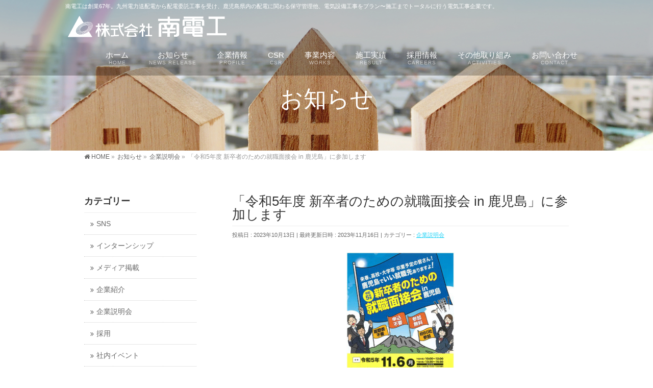

--- FILE ---
content_type: text/html; charset=UTF-8
request_url: https://nandenko.co.jp/info/%E3%80%8C%E4%BB%A4%E5%92%8C5%E5%B9%B4%E5%BA%A6-%E6%96%B0%E5%8D%92%E8%80%85%E3%81%AE%E3%81%9F%E3%82%81%E3%81%AE%E5%B0%B1%E8%81%B7%E9%9D%A2%E6%8E%A5%E4%BC%9A-in-%E9%B9%BF%E5%85%90%E5%B3%B6%E3%80%8D/
body_size: 18297
content:
<!DOCTYPE html>
<!--[if IE]>
<meta http-equiv="X-UA-Compatible" content="IE=Edge">
<![endif]-->
<html xmlns:fb="http://ogp.me/ns/fb#" dir="ltr" lang="ja" prefix="og: https://ogp.me/ns#">
<head>
<meta charset="UTF-8" />
<link rel="start" href="https://nandenko.co.jp" title="HOME" />

<!--[if lte IE 8]>
<link rel="stylesheet" type="text/css" media="all" href="https://nandenko.co.jp/wp/wp-content/themes/biz-vektor-child/style_oldie.css" />
<![endif]-->
<meta id="viewport" name="viewport" content="width=device-width, initial-scale=1">
<title>「令和5年度 新卒者のための就職面接会 in 鹿児島」に参加します - 株式会社南電工</title>

		<!-- All in One SEO 4.9.3 - aioseo.com -->
	<meta name="description" content="南電工は11月6日(月)にLi-Ka 1920 ライカ南国ホールで実施される「令和5年度 新卒者のための就職面" />
	<meta name="robots" content="max-image-preview:large" />
	<meta name="author" content="株式会社南電工"/>
	<link rel="canonical" href="https://nandenko.co.jp/info/%e3%80%8c%e4%bb%a4%e5%92%8c5%e5%b9%b4%e5%ba%a6-%e6%96%b0%e5%8d%92%e8%80%85%e3%81%ae%e3%81%9f%e3%82%81%e3%81%ae%e5%b0%b1%e8%81%b7%e9%9d%a2%e6%8e%a5%e4%bc%9a-in-%e9%b9%bf%e5%85%90%e5%b3%b6%e3%80%8d/" />
	<meta name="generator" content="All in One SEO (AIOSEO) 4.9.3" />
		<meta property="og:locale" content="ja_JP" />
		<meta property="og:site_name" content="株式会社南電工 - 南電工は創業67年。九州電力送配電から配電委託工事を受け、鹿児島県内の配電に関わる保守管理他、電気設備工事をプラン〜施工までトータルに行う電気工事企業です。" />
		<meta property="og:type" content="article" />
		<meta property="og:title" content="「令和5年度 新卒者のための就職面接会 in 鹿児島」に参加します - 株式会社南電工" />
		<meta property="og:description" content="南電工は11月6日(月)にLi-Ka 1920 ライカ南国ホールで実施される「令和5年度 新卒者のための就職面" />
		<meta property="og:url" content="https://nandenko.co.jp/info/%e3%80%8c%e4%bb%a4%e5%92%8c5%e5%b9%b4%e5%ba%a6-%e6%96%b0%e5%8d%92%e8%80%85%e3%81%ae%e3%81%9f%e3%82%81%e3%81%ae%e5%b0%b1%e8%81%b7%e9%9d%a2%e6%8e%a5%e4%bc%9a-in-%e9%b9%bf%e5%85%90%e5%b3%b6%e3%80%8d/" />
		<meta property="article:published_time" content="2023-10-13T01:46:05+00:00" />
		<meta property="article:modified_time" content="2023-11-16T07:49:26+00:00" />
		<meta name="twitter:card" content="summary_large_image" />
		<meta name="twitter:site" content="@nandenkocoltd" />
		<meta name="twitter:title" content="「令和5年度 新卒者のための就職面接会 in 鹿児島」に参加します - 株式会社南電工" />
		<meta name="twitter:description" content="南電工は11月6日(月)にLi-Ka 1920 ライカ南国ホールで実施される「令和5年度 新卒者のための就職面" />
		<meta name="twitter:creator" content="@nandenkocoltd" />
		<script type="application/ld+json" class="aioseo-schema">
			{"@context":"https:\/\/schema.org","@graph":[{"@type":"BreadcrumbList","@id":"https:\/\/nandenko.co.jp\/info\/%e3%80%8c%e4%bb%a4%e5%92%8c5%e5%b9%b4%e5%ba%a6-%e6%96%b0%e5%8d%92%e8%80%85%e3%81%ae%e3%81%9f%e3%82%81%e3%81%ae%e5%b0%b1%e8%81%b7%e9%9d%a2%e6%8e%a5%e4%bc%9a-in-%e9%b9%bf%e5%85%90%e5%b3%b6%e3%80%8d\/#breadcrumblist","itemListElement":[{"@type":"ListItem","@id":"https:\/\/nandenko.co.jp#listItem","position":1,"name":"\u30db\u30fc\u30e0","item":"https:\/\/nandenko.co.jp","nextItem":{"@type":"ListItem","@id":"https:\/\/nandenko.co.jp\/info\/#listItem","name":"\u304a\u77e5\u3089\u305b"}},{"@type":"ListItem","@id":"https:\/\/nandenko.co.jp\/info\/#listItem","position":2,"name":"\u304a\u77e5\u3089\u305b","item":"https:\/\/nandenko.co.jp\/info\/","nextItem":{"@type":"ListItem","@id":"https:\/\/nandenko.co.jp\/info-cat\/companyinformationsession\/#listItem","name":"\u4f01\u696d\u8aac\u660e\u4f1a"},"previousItem":{"@type":"ListItem","@id":"https:\/\/nandenko.co.jp#listItem","name":"\u30db\u30fc\u30e0"}},{"@type":"ListItem","@id":"https:\/\/nandenko.co.jp\/info-cat\/companyinformationsession\/#listItem","position":3,"name":"\u4f01\u696d\u8aac\u660e\u4f1a","item":"https:\/\/nandenko.co.jp\/info-cat\/companyinformationsession\/","nextItem":{"@type":"ListItem","@id":"https:\/\/nandenko.co.jp\/info\/%e3%80%8c%e4%bb%a4%e5%92%8c5%e5%b9%b4%e5%ba%a6-%e6%96%b0%e5%8d%92%e8%80%85%e3%81%ae%e3%81%9f%e3%82%81%e3%81%ae%e5%b0%b1%e8%81%b7%e9%9d%a2%e6%8e%a5%e4%bc%9a-in-%e9%b9%bf%e5%85%90%e5%b3%b6%e3%80%8d\/#listItem","name":"\u300c\u4ee4\u548c5\u5e74\u5ea6 \u65b0\u5352\u8005\u306e\u305f\u3081\u306e\u5c31\u8077\u9762\u63a5\u4f1a in \u9e7f\u5150\u5cf6\u300d\u306b\u53c2\u52a0\u3057\u307e\u3059"},"previousItem":{"@type":"ListItem","@id":"https:\/\/nandenko.co.jp\/info\/#listItem","name":"\u304a\u77e5\u3089\u305b"}},{"@type":"ListItem","@id":"https:\/\/nandenko.co.jp\/info\/%e3%80%8c%e4%bb%a4%e5%92%8c5%e5%b9%b4%e5%ba%a6-%e6%96%b0%e5%8d%92%e8%80%85%e3%81%ae%e3%81%9f%e3%82%81%e3%81%ae%e5%b0%b1%e8%81%b7%e9%9d%a2%e6%8e%a5%e4%bc%9a-in-%e9%b9%bf%e5%85%90%e5%b3%b6%e3%80%8d\/#listItem","position":4,"name":"\u300c\u4ee4\u548c5\u5e74\u5ea6 \u65b0\u5352\u8005\u306e\u305f\u3081\u306e\u5c31\u8077\u9762\u63a5\u4f1a in \u9e7f\u5150\u5cf6\u300d\u306b\u53c2\u52a0\u3057\u307e\u3059","previousItem":{"@type":"ListItem","@id":"https:\/\/nandenko.co.jp\/info-cat\/companyinformationsession\/#listItem","name":"\u4f01\u696d\u8aac\u660e\u4f1a"}}]},{"@type":"Organization","@id":"https:\/\/nandenko.co.jp\/#organization","name":"\u682a\u5f0f\u4f1a\u793e\u5357\u96fb\u5de5","description":"\u5357\u96fb\u5de5\u306f\u5275\u696d67\u5e74\u3002\u4e5d\u5dde\u96fb\u529b\u9001\u914d\u96fb\u304b\u3089\u914d\u96fb\u59d4\u8a17\u5de5\u4e8b\u3092\u53d7\u3051\u3001\u9e7f\u5150\u5cf6\u770c\u5185\u306e\u914d\u96fb\u306b\u95a2\u308f\u308b\u4fdd\u5b88\u7ba1\u7406\u4ed6\u3001\u96fb\u6c17\u8a2d\u5099\u5de5\u4e8b\u3092\u30d7\u30e9\u30f3\u301c\u65bd\u5de5\u307e\u3067\u30c8\u30fc\u30bf\u30eb\u306b\u884c\u3046\u96fb\u6c17\u5de5\u4e8b\u4f01\u696d\u3067\u3059\u3002","url":"https:\/\/nandenko.co.jp\/","sameAs":["https:\/\/twitter.com\/nandenkocoltd","https:\/\/www.instagram.com\/nandenko\/","https:\/\/www.youtube.com\/@nandenko"]},{"@type":"Person","@id":"https:\/\/nandenko.co.jp\/author\/nanden6912\/#author","url":"https:\/\/nandenko.co.jp\/author\/nanden6912\/","name":"\u682a\u5f0f\u4f1a\u793e\u5357\u96fb\u5de5","image":{"@type":"ImageObject","@id":"https:\/\/nandenko.co.jp\/info\/%e3%80%8c%e4%bb%a4%e5%92%8c5%e5%b9%b4%e5%ba%a6-%e6%96%b0%e5%8d%92%e8%80%85%e3%81%ae%e3%81%9f%e3%82%81%e3%81%ae%e5%b0%b1%e8%81%b7%e9%9d%a2%e6%8e%a5%e4%bc%9a-in-%e9%b9%bf%e5%85%90%e5%b3%b6%e3%80%8d\/#authorImage","url":"https:\/\/secure.gravatar.com\/avatar\/f539850a8d86ce0ad7f2a1261d85e77b?s=96&d=mm&r=g","width":96,"height":96,"caption":"\u682a\u5f0f\u4f1a\u793e\u5357\u96fb\u5de5"}},{"@type":"WebPage","@id":"https:\/\/nandenko.co.jp\/info\/%e3%80%8c%e4%bb%a4%e5%92%8c5%e5%b9%b4%e5%ba%a6-%e6%96%b0%e5%8d%92%e8%80%85%e3%81%ae%e3%81%9f%e3%82%81%e3%81%ae%e5%b0%b1%e8%81%b7%e9%9d%a2%e6%8e%a5%e4%bc%9a-in-%e9%b9%bf%e5%85%90%e5%b3%b6%e3%80%8d\/#webpage","url":"https:\/\/nandenko.co.jp\/info\/%e3%80%8c%e4%bb%a4%e5%92%8c5%e5%b9%b4%e5%ba%a6-%e6%96%b0%e5%8d%92%e8%80%85%e3%81%ae%e3%81%9f%e3%82%81%e3%81%ae%e5%b0%b1%e8%81%b7%e9%9d%a2%e6%8e%a5%e4%bc%9a-in-%e9%b9%bf%e5%85%90%e5%b3%b6%e3%80%8d\/","name":"\u300c\u4ee4\u548c5\u5e74\u5ea6 \u65b0\u5352\u8005\u306e\u305f\u3081\u306e\u5c31\u8077\u9762\u63a5\u4f1a in \u9e7f\u5150\u5cf6\u300d\u306b\u53c2\u52a0\u3057\u307e\u3059 - \u682a\u5f0f\u4f1a\u793e\u5357\u96fb\u5de5","description":"\u5357\u96fb\u5de5\u306f11\u67086\u65e5(\u6708)\u306bLi-Ka 1920 \u30e9\u30a4\u30ab\u5357\u56fd\u30db\u30fc\u30eb\u3067\u5b9f\u65bd\u3055\u308c\u308b\u300c\u4ee4\u548c5\u5e74\u5ea6 \u65b0\u5352\u8005\u306e\u305f\u3081\u306e\u5c31\u8077\u9762","inLanguage":"ja","isPartOf":{"@id":"https:\/\/nandenko.co.jp\/#website"},"breadcrumb":{"@id":"https:\/\/nandenko.co.jp\/info\/%e3%80%8c%e4%bb%a4%e5%92%8c5%e5%b9%b4%e5%ba%a6-%e6%96%b0%e5%8d%92%e8%80%85%e3%81%ae%e3%81%9f%e3%82%81%e3%81%ae%e5%b0%b1%e8%81%b7%e9%9d%a2%e6%8e%a5%e4%bc%9a-in-%e9%b9%bf%e5%85%90%e5%b3%b6%e3%80%8d\/#breadcrumblist"},"author":{"@id":"https:\/\/nandenko.co.jp\/author\/nanden6912\/#author"},"creator":{"@id":"https:\/\/nandenko.co.jp\/author\/nanden6912\/#author"},"datePublished":"2023-10-13T10:46:05+09:00","dateModified":"2023-11-16T16:49:26+09:00"},{"@type":"WebSite","@id":"https:\/\/nandenko.co.jp\/#website","url":"https:\/\/nandenko.co.jp\/","name":"\u682a\u5f0f\u4f1a\u793e\u5357\u96fb\u5de5","description":"\u5357\u96fb\u5de5\u306f\u5275\u696d67\u5e74\u3002\u4e5d\u5dde\u96fb\u529b\u9001\u914d\u96fb\u304b\u3089\u914d\u96fb\u59d4\u8a17\u5de5\u4e8b\u3092\u53d7\u3051\u3001\u9e7f\u5150\u5cf6\u770c\u5185\u306e\u914d\u96fb\u306b\u95a2\u308f\u308b\u4fdd\u5b88\u7ba1\u7406\u4ed6\u3001\u96fb\u6c17\u8a2d\u5099\u5de5\u4e8b\u3092\u30d7\u30e9\u30f3\u301c\u65bd\u5de5\u307e\u3067\u30c8\u30fc\u30bf\u30eb\u306b\u884c\u3046\u96fb\u6c17\u5de5\u4e8b\u4f01\u696d\u3067\u3059\u3002","inLanguage":"ja","publisher":{"@id":"https:\/\/nandenko.co.jp\/#organization"}}]}
		</script>
		<!-- All in One SEO -->

<link rel='dns-prefetch' href='//webfonts.xserver.jp' />
<link rel='dns-prefetch' href='//cdn.jsdelivr.net' />
<link rel='dns-prefetch' href='//fonts.googleapis.com' />
<link rel="alternate" type="application/rss+xml" title="株式会社南電工 &raquo; フィード" href="https://nandenko.co.jp/feed/" />
<link rel="alternate" type="application/rss+xml" title="株式会社南電工 &raquo; コメントフィード" href="https://nandenko.co.jp/comments/feed/" />
<meta name="description" content="南電工は11月6日(月)にLi-Ka 1920 ライカ南国ホールで実施される「令和5年度 新卒者のための就職面接会 in 鹿児島」に参加いたします!当日は沢山の方にお会いして、お話出来ればと考えております。会場でも南電工の魅力をお伝えしていきます。対象となる方はぜひご参加ください! ●日程：令和5年(2023年)11月6日(月)●時間：午後の部 13:30〜15:30●場所：Li-Ka 1920 5階 ライカ南国ホール ●対象者：高校・大学・大学院・短期大学・高等専門学校・専" />
<style type="text/css">.keyColorBG,.keyColorBGh:hover,.keyColor_bg,.keyColor_bg_hover:hover{background-color: #59bff2;}.keyColorCl,.keyColorClh:hover,.keyColor_txt,.keyColor_txt_hover:hover{color: #59bff2;}.keyColorBd,.keyColorBdh:hover,.keyColor_border,.keyColor_border_hover:hover{border-color: #59bff2;}.color_keyBG,.color_keyBGh:hover,.color_key_bg,.color_key_bg_hover:hover{background-color: #59bff2;}.color_keyCl,.color_keyClh:hover,.color_key_txt,.color_key_txt_hover:hover{color: #59bff2;}.color_keyBd,.color_keyBdh:hover,.color_key_border,.color_key_border_hover:hover{border-color: #59bff2;}</style>
<script type="text/javascript">
/* <![CDATA[ */
window._wpemojiSettings = {"baseUrl":"https:\/\/s.w.org\/images\/core\/emoji\/14.0.0\/72x72\/","ext":".png","svgUrl":"https:\/\/s.w.org\/images\/core\/emoji\/14.0.0\/svg\/","svgExt":".svg","source":{"concatemoji":"https:\/\/nandenko.co.jp\/wp\/wp-includes\/js\/wp-emoji-release.min.js?ver=6.4.7"}};
/*! This file is auto-generated */
!function(i,n){var o,s,e;function c(e){try{var t={supportTests:e,timestamp:(new Date).valueOf()};sessionStorage.setItem(o,JSON.stringify(t))}catch(e){}}function p(e,t,n){e.clearRect(0,0,e.canvas.width,e.canvas.height),e.fillText(t,0,0);var t=new Uint32Array(e.getImageData(0,0,e.canvas.width,e.canvas.height).data),r=(e.clearRect(0,0,e.canvas.width,e.canvas.height),e.fillText(n,0,0),new Uint32Array(e.getImageData(0,0,e.canvas.width,e.canvas.height).data));return t.every(function(e,t){return e===r[t]})}function u(e,t,n){switch(t){case"flag":return n(e,"\ud83c\udff3\ufe0f\u200d\u26a7\ufe0f","\ud83c\udff3\ufe0f\u200b\u26a7\ufe0f")?!1:!n(e,"\ud83c\uddfa\ud83c\uddf3","\ud83c\uddfa\u200b\ud83c\uddf3")&&!n(e,"\ud83c\udff4\udb40\udc67\udb40\udc62\udb40\udc65\udb40\udc6e\udb40\udc67\udb40\udc7f","\ud83c\udff4\u200b\udb40\udc67\u200b\udb40\udc62\u200b\udb40\udc65\u200b\udb40\udc6e\u200b\udb40\udc67\u200b\udb40\udc7f");case"emoji":return!n(e,"\ud83e\udef1\ud83c\udffb\u200d\ud83e\udef2\ud83c\udfff","\ud83e\udef1\ud83c\udffb\u200b\ud83e\udef2\ud83c\udfff")}return!1}function f(e,t,n){var r="undefined"!=typeof WorkerGlobalScope&&self instanceof WorkerGlobalScope?new OffscreenCanvas(300,150):i.createElement("canvas"),a=r.getContext("2d",{willReadFrequently:!0}),o=(a.textBaseline="top",a.font="600 32px Arial",{});return e.forEach(function(e){o[e]=t(a,e,n)}),o}function t(e){var t=i.createElement("script");t.src=e,t.defer=!0,i.head.appendChild(t)}"undefined"!=typeof Promise&&(o="wpEmojiSettingsSupports",s=["flag","emoji"],n.supports={everything:!0,everythingExceptFlag:!0},e=new Promise(function(e){i.addEventListener("DOMContentLoaded",e,{once:!0})}),new Promise(function(t){var n=function(){try{var e=JSON.parse(sessionStorage.getItem(o));if("object"==typeof e&&"number"==typeof e.timestamp&&(new Date).valueOf()<e.timestamp+604800&&"object"==typeof e.supportTests)return e.supportTests}catch(e){}return null}();if(!n){if("undefined"!=typeof Worker&&"undefined"!=typeof OffscreenCanvas&&"undefined"!=typeof URL&&URL.createObjectURL&&"undefined"!=typeof Blob)try{var e="postMessage("+f.toString()+"("+[JSON.stringify(s),u.toString(),p.toString()].join(",")+"));",r=new Blob([e],{type:"text/javascript"}),a=new Worker(URL.createObjectURL(r),{name:"wpTestEmojiSupports"});return void(a.onmessage=function(e){c(n=e.data),a.terminate(),t(n)})}catch(e){}c(n=f(s,u,p))}t(n)}).then(function(e){for(var t in e)n.supports[t]=e[t],n.supports.everything=n.supports.everything&&n.supports[t],"flag"!==t&&(n.supports.everythingExceptFlag=n.supports.everythingExceptFlag&&n.supports[t]);n.supports.everythingExceptFlag=n.supports.everythingExceptFlag&&!n.supports.flag,n.DOMReady=!1,n.readyCallback=function(){n.DOMReady=!0}}).then(function(){return e}).then(function(){var e;n.supports.everything||(n.readyCallback(),(e=n.source||{}).concatemoji?t(e.concatemoji):e.wpemoji&&e.twemoji&&(t(e.twemoji),t(e.wpemoji)))}))}((window,document),window._wpemojiSettings);
/* ]]> */
</script>
<style id='wp-emoji-styles-inline-css' type='text/css'>

	img.wp-smiley, img.emoji {
		display: inline !important;
		border: none !important;
		box-shadow: none !important;
		height: 1em !important;
		width: 1em !important;
		margin: 0 0.07em !important;
		vertical-align: -0.1em !important;
		background: none !important;
		padding: 0 !important;
	}
</style>
<link rel='stylesheet' id='wp-block-library-css' href='https://nandenko.co.jp/wp/wp-includes/css/dist/block-library/style.min.css?ver=6.4.7' type='text/css' media='all' />
<link rel='stylesheet' id='aioseo/css/src/vue/standalone/blocks/table-of-contents/global.scss-css' href='https://nandenko.co.jp/wp/wp-content/plugins/all-in-one-seo-pack/dist/Lite/assets/css/table-of-contents/global.e90f6d47.css?ver=4.9.3' type='text/css' media='all' />
<style id='classic-theme-styles-inline-css' type='text/css'>
/*! This file is auto-generated */
.wp-block-button__link{color:#fff;background-color:#32373c;border-radius:9999px;box-shadow:none;text-decoration:none;padding:calc(.667em + 2px) calc(1.333em + 2px);font-size:1.125em}.wp-block-file__button{background:#32373c;color:#fff;text-decoration:none}
</style>
<style id='global-styles-inline-css' type='text/css'>
body{--wp--preset--color--black: #000000;--wp--preset--color--cyan-bluish-gray: #abb8c3;--wp--preset--color--white: #ffffff;--wp--preset--color--pale-pink: #f78da7;--wp--preset--color--vivid-red: #cf2e2e;--wp--preset--color--luminous-vivid-orange: #ff6900;--wp--preset--color--luminous-vivid-amber: #fcb900;--wp--preset--color--light-green-cyan: #7bdcb5;--wp--preset--color--vivid-green-cyan: #00d084;--wp--preset--color--pale-cyan-blue: #8ed1fc;--wp--preset--color--vivid-cyan-blue: #0693e3;--wp--preset--color--vivid-purple: #9b51e0;--wp--preset--gradient--vivid-cyan-blue-to-vivid-purple: linear-gradient(135deg,rgba(6,147,227,1) 0%,rgb(155,81,224) 100%);--wp--preset--gradient--light-green-cyan-to-vivid-green-cyan: linear-gradient(135deg,rgb(122,220,180) 0%,rgb(0,208,130) 100%);--wp--preset--gradient--luminous-vivid-amber-to-luminous-vivid-orange: linear-gradient(135deg,rgba(252,185,0,1) 0%,rgba(255,105,0,1) 100%);--wp--preset--gradient--luminous-vivid-orange-to-vivid-red: linear-gradient(135deg,rgba(255,105,0,1) 0%,rgb(207,46,46) 100%);--wp--preset--gradient--very-light-gray-to-cyan-bluish-gray: linear-gradient(135deg,rgb(238,238,238) 0%,rgb(169,184,195) 100%);--wp--preset--gradient--cool-to-warm-spectrum: linear-gradient(135deg,rgb(74,234,220) 0%,rgb(151,120,209) 20%,rgb(207,42,186) 40%,rgb(238,44,130) 60%,rgb(251,105,98) 80%,rgb(254,248,76) 100%);--wp--preset--gradient--blush-light-purple: linear-gradient(135deg,rgb(255,206,236) 0%,rgb(152,150,240) 100%);--wp--preset--gradient--blush-bordeaux: linear-gradient(135deg,rgb(254,205,165) 0%,rgb(254,45,45) 50%,rgb(107,0,62) 100%);--wp--preset--gradient--luminous-dusk: linear-gradient(135deg,rgb(255,203,112) 0%,rgb(199,81,192) 50%,rgb(65,88,208) 100%);--wp--preset--gradient--pale-ocean: linear-gradient(135deg,rgb(255,245,203) 0%,rgb(182,227,212) 50%,rgb(51,167,181) 100%);--wp--preset--gradient--electric-grass: linear-gradient(135deg,rgb(202,248,128) 0%,rgb(113,206,126) 100%);--wp--preset--gradient--midnight: linear-gradient(135deg,rgb(2,3,129) 0%,rgb(40,116,252) 100%);--wp--preset--font-size--small: 13px;--wp--preset--font-size--medium: 20px;--wp--preset--font-size--large: 36px;--wp--preset--font-size--x-large: 42px;--wp--preset--spacing--20: 0.44rem;--wp--preset--spacing--30: 0.67rem;--wp--preset--spacing--40: 1rem;--wp--preset--spacing--50: 1.5rem;--wp--preset--spacing--60: 2.25rem;--wp--preset--spacing--70: 3.38rem;--wp--preset--spacing--80: 5.06rem;--wp--preset--shadow--natural: 6px 6px 9px rgba(0, 0, 0, 0.2);--wp--preset--shadow--deep: 12px 12px 50px rgba(0, 0, 0, 0.4);--wp--preset--shadow--sharp: 6px 6px 0px rgba(0, 0, 0, 0.2);--wp--preset--shadow--outlined: 6px 6px 0px -3px rgba(255, 255, 255, 1), 6px 6px rgba(0, 0, 0, 1);--wp--preset--shadow--crisp: 6px 6px 0px rgba(0, 0, 0, 1);}:where(.is-layout-flex){gap: 0.5em;}:where(.is-layout-grid){gap: 0.5em;}body .is-layout-flow > .alignleft{float: left;margin-inline-start: 0;margin-inline-end: 2em;}body .is-layout-flow > .alignright{float: right;margin-inline-start: 2em;margin-inline-end: 0;}body .is-layout-flow > .aligncenter{margin-left: auto !important;margin-right: auto !important;}body .is-layout-constrained > .alignleft{float: left;margin-inline-start: 0;margin-inline-end: 2em;}body .is-layout-constrained > .alignright{float: right;margin-inline-start: 2em;margin-inline-end: 0;}body .is-layout-constrained > .aligncenter{margin-left: auto !important;margin-right: auto !important;}body .is-layout-constrained > :where(:not(.alignleft):not(.alignright):not(.alignfull)){max-width: var(--wp--style--global--content-size);margin-left: auto !important;margin-right: auto !important;}body .is-layout-constrained > .alignwide{max-width: var(--wp--style--global--wide-size);}body .is-layout-flex{display: flex;}body .is-layout-flex{flex-wrap: wrap;align-items: center;}body .is-layout-flex > *{margin: 0;}body .is-layout-grid{display: grid;}body .is-layout-grid > *{margin: 0;}:where(.wp-block-columns.is-layout-flex){gap: 2em;}:where(.wp-block-columns.is-layout-grid){gap: 2em;}:where(.wp-block-post-template.is-layout-flex){gap: 1.25em;}:where(.wp-block-post-template.is-layout-grid){gap: 1.25em;}.has-black-color{color: var(--wp--preset--color--black) !important;}.has-cyan-bluish-gray-color{color: var(--wp--preset--color--cyan-bluish-gray) !important;}.has-white-color{color: var(--wp--preset--color--white) !important;}.has-pale-pink-color{color: var(--wp--preset--color--pale-pink) !important;}.has-vivid-red-color{color: var(--wp--preset--color--vivid-red) !important;}.has-luminous-vivid-orange-color{color: var(--wp--preset--color--luminous-vivid-orange) !important;}.has-luminous-vivid-amber-color{color: var(--wp--preset--color--luminous-vivid-amber) !important;}.has-light-green-cyan-color{color: var(--wp--preset--color--light-green-cyan) !important;}.has-vivid-green-cyan-color{color: var(--wp--preset--color--vivid-green-cyan) !important;}.has-pale-cyan-blue-color{color: var(--wp--preset--color--pale-cyan-blue) !important;}.has-vivid-cyan-blue-color{color: var(--wp--preset--color--vivid-cyan-blue) !important;}.has-vivid-purple-color{color: var(--wp--preset--color--vivid-purple) !important;}.has-black-background-color{background-color: var(--wp--preset--color--black) !important;}.has-cyan-bluish-gray-background-color{background-color: var(--wp--preset--color--cyan-bluish-gray) !important;}.has-white-background-color{background-color: var(--wp--preset--color--white) !important;}.has-pale-pink-background-color{background-color: var(--wp--preset--color--pale-pink) !important;}.has-vivid-red-background-color{background-color: var(--wp--preset--color--vivid-red) !important;}.has-luminous-vivid-orange-background-color{background-color: var(--wp--preset--color--luminous-vivid-orange) !important;}.has-luminous-vivid-amber-background-color{background-color: var(--wp--preset--color--luminous-vivid-amber) !important;}.has-light-green-cyan-background-color{background-color: var(--wp--preset--color--light-green-cyan) !important;}.has-vivid-green-cyan-background-color{background-color: var(--wp--preset--color--vivid-green-cyan) !important;}.has-pale-cyan-blue-background-color{background-color: var(--wp--preset--color--pale-cyan-blue) !important;}.has-vivid-cyan-blue-background-color{background-color: var(--wp--preset--color--vivid-cyan-blue) !important;}.has-vivid-purple-background-color{background-color: var(--wp--preset--color--vivid-purple) !important;}.has-black-border-color{border-color: var(--wp--preset--color--black) !important;}.has-cyan-bluish-gray-border-color{border-color: var(--wp--preset--color--cyan-bluish-gray) !important;}.has-white-border-color{border-color: var(--wp--preset--color--white) !important;}.has-pale-pink-border-color{border-color: var(--wp--preset--color--pale-pink) !important;}.has-vivid-red-border-color{border-color: var(--wp--preset--color--vivid-red) !important;}.has-luminous-vivid-orange-border-color{border-color: var(--wp--preset--color--luminous-vivid-orange) !important;}.has-luminous-vivid-amber-border-color{border-color: var(--wp--preset--color--luminous-vivid-amber) !important;}.has-light-green-cyan-border-color{border-color: var(--wp--preset--color--light-green-cyan) !important;}.has-vivid-green-cyan-border-color{border-color: var(--wp--preset--color--vivid-green-cyan) !important;}.has-pale-cyan-blue-border-color{border-color: var(--wp--preset--color--pale-cyan-blue) !important;}.has-vivid-cyan-blue-border-color{border-color: var(--wp--preset--color--vivid-cyan-blue) !important;}.has-vivid-purple-border-color{border-color: var(--wp--preset--color--vivid-purple) !important;}.has-vivid-cyan-blue-to-vivid-purple-gradient-background{background: var(--wp--preset--gradient--vivid-cyan-blue-to-vivid-purple) !important;}.has-light-green-cyan-to-vivid-green-cyan-gradient-background{background: var(--wp--preset--gradient--light-green-cyan-to-vivid-green-cyan) !important;}.has-luminous-vivid-amber-to-luminous-vivid-orange-gradient-background{background: var(--wp--preset--gradient--luminous-vivid-amber-to-luminous-vivid-orange) !important;}.has-luminous-vivid-orange-to-vivid-red-gradient-background{background: var(--wp--preset--gradient--luminous-vivid-orange-to-vivid-red) !important;}.has-very-light-gray-to-cyan-bluish-gray-gradient-background{background: var(--wp--preset--gradient--very-light-gray-to-cyan-bluish-gray) !important;}.has-cool-to-warm-spectrum-gradient-background{background: var(--wp--preset--gradient--cool-to-warm-spectrum) !important;}.has-blush-light-purple-gradient-background{background: var(--wp--preset--gradient--blush-light-purple) !important;}.has-blush-bordeaux-gradient-background{background: var(--wp--preset--gradient--blush-bordeaux) !important;}.has-luminous-dusk-gradient-background{background: var(--wp--preset--gradient--luminous-dusk) !important;}.has-pale-ocean-gradient-background{background: var(--wp--preset--gradient--pale-ocean) !important;}.has-electric-grass-gradient-background{background: var(--wp--preset--gradient--electric-grass) !important;}.has-midnight-gradient-background{background: var(--wp--preset--gradient--midnight) !important;}.has-small-font-size{font-size: var(--wp--preset--font-size--small) !important;}.has-medium-font-size{font-size: var(--wp--preset--font-size--medium) !important;}.has-large-font-size{font-size: var(--wp--preset--font-size--large) !important;}.has-x-large-font-size{font-size: var(--wp--preset--font-size--x-large) !important;}
.wp-block-navigation a:where(:not(.wp-element-button)){color: inherit;}
:where(.wp-block-post-template.is-layout-flex){gap: 1.25em;}:where(.wp-block-post-template.is-layout-grid){gap: 1.25em;}
:where(.wp-block-columns.is-layout-flex){gap: 2em;}:where(.wp-block-columns.is-layout-grid){gap: 2em;}
.wp-block-pullquote{font-size: 1.5em;line-height: 1.6;}
</style>
<link rel='stylesheet' id='contact-form-7-css' href='https://nandenko.co.jp/wp/wp-content/plugins/contact-form-7/includes/css/styles.css?ver=5.4.2' type='text/css' media='all' />
<link rel='stylesheet' id='responsive-lightbox-tosrus-css' href='https://nandenko.co.jp/wp/wp-content/plugins/responsive-lightbox/assets/tosrus/jquery.tosrus.min.css?ver=2.5.0' type='text/css' media='all' />
<link rel='stylesheet' id='Biz_Vektor_common_style-css' href='https://nandenko.co.jp/wp/wp-content/themes/biz-vektor/css/bizvektor_common_min.css?ver=1.11.5' type='text/css' media='all' />
<link rel='stylesheet' id='Biz_Vektor_Design_style-css' href='https://nandenko.co.jp/wp/wp-content/plugins/bizvektor-vast/css/vast.min.css?ver=1.2.0' type='text/css' media='all' />
<link rel='stylesheet' id='Biz_Vektor_plugin_sns_style-css' href='https://nandenko.co.jp/wp/wp-content/themes/biz-vektor/plugins/sns/style_bizvektor_sns.css?ver=6.4.7' type='text/css' media='all' />
<link rel='stylesheet' id='Biz_Vektor_add_web_fonts-css' href='//fonts.googleapis.com/css?family=Droid+Sans%3A700%7CLato%3A900%7CAnton&#038;ver=6.4.7' type='text/css' media='all' />
<link rel='stylesheet' id='msl-main-css' href='https://nandenko.co.jp/wp/wp-content/plugins/master-slider/public/assets/css/masterslider.main.css?ver=3.11.0' type='text/css' media='all' />
<link rel='stylesheet' id='msl-custom-css' href='https://nandenko.co.jp/wp/wp-content/uploads/master-slider/custom.css?ver=13.2' type='text/css' media='all' />
<script type="text/javascript" src="https://nandenko.co.jp/wp/wp-includes/js/jquery/jquery.min.js?ver=3.7.1" id="jquery-core-js"></script>
<script type="text/javascript" src="https://nandenko.co.jp/wp/wp-includes/js/jquery/jquery-migrate.min.js?ver=3.4.1" id="jquery-migrate-js"></script>
<script type="text/javascript" src="//webfonts.xserver.jp/js/xserverv3.js?fadein=0&amp;ver=2.0.9" id="typesquare_std-js"></script>
<script type="text/javascript" src="https://nandenko.co.jp/wp/wp-content/plugins/responsive-lightbox/assets/dompurify/purify.min.js?ver=3.3.1" id="dompurify-js"></script>
<script type="text/javascript" id="responsive-lightbox-sanitizer-js-before">
/* <![CDATA[ */
window.RLG = window.RLG || {}; window.RLG.sanitizeAllowedHosts = ["youtube.com","www.youtube.com","youtu.be","vimeo.com","player.vimeo.com"];
/* ]]> */
</script>
<script type="text/javascript" src="https://nandenko.co.jp/wp/wp-content/plugins/responsive-lightbox/js/sanitizer.js?ver=2.6.1" id="responsive-lightbox-sanitizer-js"></script>
<script type="text/javascript" src="https://nandenko.co.jp/wp/wp-content/plugins/responsive-lightbox/assets/tosrus/jquery.tosrus.min.js?ver=2.5.0" id="responsive-lightbox-tosrus-js"></script>
<script type="text/javascript" src="https://nandenko.co.jp/wp/wp-includes/js/underscore.min.js?ver=1.13.4" id="underscore-js"></script>
<script type="text/javascript" src="https://nandenko.co.jp/wp/wp-content/plugins/responsive-lightbox/assets/infinitescroll/infinite-scroll.pkgd.min.js?ver=4.0.1" id="responsive-lightbox-infinite-scroll-js"></script>
<script type="text/javascript" id="responsive-lightbox-js-before">
/* <![CDATA[ */
var rlArgs = {"script":"tosrus","selector":"lightbox","customEvents":"","activeGalleries":true,"effect":"slide","infinite":true,"keys":false,"autoplay":true,"pauseOnHover":false,"timeout":4000,"pagination":true,"paginationType":"thumbnails","closeOnClick":true,"woocommerce_gallery":false,"ajaxurl":"https:\/\/nandenko.co.jp\/wp\/wp-admin\/admin-ajax.php","nonce":"d4c3c554ab","preview":false,"postId":2108,"scriptExtension":false};
/* ]]> */
</script>
<script type="text/javascript" src="https://nandenko.co.jp/wp/wp-content/plugins/responsive-lightbox/js/front.js?ver=2.6.1" id="responsive-lightbox-js"></script>
<link rel="https://api.w.org/" href="https://nandenko.co.jp/wp-json/" /><link rel="EditURI" type="application/rsd+xml" title="RSD" href="https://nandenko.co.jp/wp/xmlrpc.php?rsd" />
<link rel='shortlink' href='https://nandenko.co.jp/?p=2108' />
<link rel="alternate" type="application/json+oembed" href="https://nandenko.co.jp/wp-json/oembed/1.0/embed?url=https%3A%2F%2Fnandenko.co.jp%2Finfo%2F%25e3%2580%258c%25e4%25bb%25a4%25e5%2592%258c5%25e5%25b9%25b4%25e5%25ba%25a6-%25e6%2596%25b0%25e5%258d%2592%25e8%2580%2585%25e3%2581%25ae%25e3%2581%259f%25e3%2582%2581%25e3%2581%25ae%25e5%25b0%25b1%25e8%2581%25b7%25e9%259d%25a2%25e6%258e%25a5%25e4%25bc%259a-in-%25e9%25b9%25bf%25e5%2585%2590%25e5%25b3%25b6%25e3%2580%258d%2F" />
<link rel="alternate" type="text/xml+oembed" href="https://nandenko.co.jp/wp-json/oembed/1.0/embed?url=https%3A%2F%2Fnandenko.co.jp%2Finfo%2F%25e3%2580%258c%25e4%25bb%25a4%25e5%2592%258c5%25e5%25b9%25b4%25e5%25ba%25a6-%25e6%2596%25b0%25e5%258d%2592%25e8%2580%2585%25e3%2581%25ae%25e3%2581%259f%25e3%2582%2581%25e3%2581%25ae%25e5%25b0%25b1%25e8%2581%25b7%25e9%259d%25a2%25e6%258e%25a5%25e4%25bc%259a-in-%25e9%25b9%25bf%25e5%2585%2590%25e5%25b3%25b6%25e3%2580%258d%2F&#038;format=xml" />
<script type="text/javascript">var ex_js = {"text":"example_text","url":"http:\/\/memocarilog.info\/"}</script>
<script>var ms_grabbing_curosr = 'https://nandenko.co.jp/wp/wp-content/plugins/master-slider/public/assets/css/common/grabbing.cur', ms_grab_curosr = 'https://nandenko.co.jp/wp/wp-content/plugins/master-slider/public/assets/css/common/grab.cur';</script>
<meta name="generator" content="MasterSlider 3.11.0 - Responsive Touch Image Slider | avt.li/msf" />
<!-- [ BizVektor OGP ] -->
<meta property="og:site_name" content="株式会社南電工" />
<meta property="og:url" content="https://nandenko.co.jp/info/%e3%80%8c%e4%bb%a4%e5%92%8c5%e5%b9%b4%e5%ba%a6-%e6%96%b0%e5%8d%92%e8%80%85%e3%81%ae%e3%81%9f%e3%82%81%e3%81%ae%e5%b0%b1%e8%81%b7%e9%9d%a2%e6%8e%a5%e4%bc%9a-in-%e9%b9%bf%e5%85%90%e5%b3%b6%e3%80%8d/" />
<meta property="fb:app_id" content="1789858691443114" />
<meta property="og:type" content="article" />
<meta property="og:title" content="「令和5年度 新卒者のための就職面接会 in 鹿児島」に参加します | 株式会社南電工" />
<meta property="og:description" content="南電工は11月6日(月)にLi-Ka 1920 ライカ南国ホールで実施される「令和5年度 新卒者のための就職面接会 in 鹿児島」に参加いたします!当日は沢山の方にお会いして、お話出来ればと考えております。会場でも南電工の魅力をお伝えしていきます。対象となる方はぜひご参加ください! ●日程：令和5年(2023年)11月6日(月)●時間：午後の部 13:30〜15:30●場所：Li-Ka 1920 5階 ライカ南国ホール ●対象者：高校・大学・大学院・短期大学・高等専門学校・専" />
<!-- [ /BizVektor OGP ] -->
<!--[if lte IE 8]>
<link rel="stylesheet" type="text/css" media="all" href="https://nandenko.co.jp/wp/wp-content/plugins/bizvektor-vast/css/vast_old_ie.min.css" />
<![endif]-->
<style type="text/css">
/*-------------------------------------------*/
/*	sidebar child menu display
/*-------------------------------------------*/
#sideTower	ul.localNavi ul.children	{ display:none; }
#sideTower	ul.localNavi li.current_page_ancestor	ul.children,
#sideTower	ul.localNavi li.current_page_item		ul.children,
#sideTower	ul.localNavi li.current-cat				ul.children{ display:block; }
</style>
	<link rel="pingback" href="https://nandenko.co.jp/wp/xmlrpc.php" />
<link rel="icon" href="https://nandenko.co.jp/wp/wp-content/uploads/icon-200x200.png" sizes="32x32" />
<link rel="icon" href="https://nandenko.co.jp/wp/wp-content/uploads/icon-200x200.png" sizes="192x192" />
<link rel="apple-touch-icon" href="https://nandenko.co.jp/wp/wp-content/uploads/icon-200x200.png" />
<meta name="msapplication-TileImage" content="https://nandenko.co.jp/wp/wp-content/uploads/icon.png" />
        <style type="text/css">

a { color:#27d4f7 }

#searchform input[type=submit],
p.form-submit input[type=submit],
form#searchform input#searchsubmit,
.content form input.wpcf7-submit,
#confirm-button input,
a.btn,
.linkBtn a,
input[type=button],
input[type=submit],
.sideTower li#sideContact.sideBnr a { background-color:#59bff2; }

.moreLink a { color:#59bff2; border-color:#59bff2; }
.moreLink a:hover { background-color:#59bff2; }
.content #topPr h3 a:hover,
.moreLink a:after { color:#59bff2; }

::selection { background-color:#27d4f7; }
::-moz-selection { background-color:#27d4f7; }

#header.opacyHeader { background-color:#59bff2; }

#headerTop { border-top-color:#59bff2; }
#header.itemOpen { background-color:#59bff2; }
.headMainMenu li:hover {  }

.content h2:after,
.content h1.contentTitle:after,
.content h1.entryPostTitle:after,
.content .sideWidget h4:after { border-bottom-color:#59bff2; }
.content h3:after,
.content .child_page_block h4:after { border-bottom-color:#59bff2; }

.sideTower li#sideContact.sideBnr a:hover,
form#searchform input#searchsubmit:hover { background-color:#27d4f7; }

#panList .innerBox ul a:hover { color:#27d4f7; }

.content .mainFootContact p.mainFootTxt span.mainFootTel { color:#59bff2; }
.content .mainFootContact .mainFootBt a { background-color:#59bff2; }
.content .mainFootContact .mainFootBt a:hover { background-color:#27d4f7; }

.content .infoList .infoCate a,
.content .infoList .rssBtn a { background-color:#d8d8d8;color:#59bff2; }
.content .infoList .infoCate a:hover,
.content .infoList .rssBtn a:hover { background-color:#59bff2; }
.content .infoList ul li .infoTxt a:hover,
.content .infoList .infoListBox div.entryTxtBox h4.entryTitle a:hover { color:#59bff2; border-bottom-color:#59bff2;}

.content ul.linkList li a:hover { color:#59bff2; }

.paging span,
.paging a   { color:#59bff2;border-color:#59bff2; }
.paging span.current,
.paging a:hover { background-color:#59bff2; }

/* アクティブのページ */
.sideTower .sideWidget li > a:hover,
.sideTower .sideWidget li.current_page_item > a,
.sideTower .sideWidget li.current-cat > a   { color:#59bff2; background-color:#d8d8d8; }

.sideTower .ttBoxSection .ttBox a:hover { color:#59bff2; }

#footMenu { border-top-color:#59bff2; }
#footMenu .menu li a:hover,
#footerSiteMap .menu a:hover { color:#59bff2 }

@media (min-width: 970px) {
.content .childPageBox ul li a:hover,
.content .childPageBox ul li.current_page_item a { color:#59bff2; }
}

#pageTitBnr { background-image: url('http://nandenko.co.jp/wp/wp-content/uploads/news-header.jpg'); background-position: center center;  background-repeat: no-repeat; }
#pageTitBnr #pageTitInner #pageTit{ color:#ffffff; }

#header {background-color: rgba(0,0,0,0.25);}
#gMenu .assistive-text { color:#ffffff; border-color:#ffffff; }
#header .innerBox #site-title a { color:#ffffff; }
@media (min-width: 970px) {
/*#header #headerInner { border-bottom-color:#ffffff };*/
#headerTop #site-description,   
.headMainMenu .menu > li > a { color:#ffffff; }
}

</style>
<!--[if lte IE 8]>
<style type="text/css">
.headMainMenu li:hover li a:hover { color:#333; }
.headMainMenu li.current-page-item a,
.headMainMenu li.current_page_item a,
.headMainMenu li.current-menu-ancestor a,
.headMainMenu li.current-page-ancestor a { color:#333;}
.headMainMenu li.current-page-item a span,
.headMainMenu li.current_page_item a span,
.headMainMenu li.current-menu-ancestor a span,
.headMainMenu li.current-page-ancestor a span { color:#59bff2; }
</style>
<![endif]-->
<script type="text/javascript">
var bizvektor_vast = {"theme_plus_mobile":false,"headerAreaBg":false};
</script>
<style type="text/css">
/*-------------------------------------------*/
/*	font
/*-------------------------------------------*/
h1,h2,h3,h4,h4,h5,h6,#header #site-title,#pageTitBnr #pageTitInner #pageTit,#content .leadTxt,#sideTower .localHead {font-family: "ヒラギノ角ゴ Pro W3","Hiragino Kaku Gothic Pro","メイリオ",Meiryo,Osaka,"ＭＳ Ｐゴシック","MS PGothic",sans-serif; }
#pageTitBnr #pageTitInner #pageTit { font-weight:lighter; }
#gMenu .menu li a strong {font-family: "ヒラギノ角ゴ Pro W3","Hiragino Kaku Gothic Pro","メイリオ",Meiryo,Osaka,"ＭＳ Ｐゴシック","MS PGothic",sans-serif; }
</style>
<link rel="stylesheet" href="https://nandenko.co.jp/wp/wp-content/themes/biz-vektor-child/style.css" type="text/css" media="all" />
<!-- Google Tag Manager -->
<script>(function(w,d,s,l,i){w[l]=w[l]||[];w[l].push({'gtm.start':
new Date().getTime(),event:'gtm.js'});var f=d.getElementsByTagName(s)[0],
j=d.createElement(s),dl=l!='dataLayer'?'&l='+l:'';j.async=true;j.src=
'https://www.googletagmanager.com/gtm.js?id='+i+dl;f.parentNode.insertBefore(j,f);
})(window,document,'script','dataLayer','GTM-NMJ4XMK');</script>
<!-- End Google Tag Manager -->
</head>

<body class="info-template-default single single-info postid-2108 _masterslider _ms_version_3.11.0 two-column left-sidebar">
<!-- Google Tag Manager (noscript) -->
<noscript><iframe src="https://www.googletagmanager.com/ns.html?id=GTM-NMJ4XMK"
height="0" width="0" style="display:none;visibility:hidden"></iframe></noscript>
<!-- End Google Tag Manager (noscript) -->

<div id="fb-root"></div>
<script>(function(d, s, id) {
	var js, fjs = d.getElementsByTagName(s)[0];
	if (d.getElementById(id)) return;
	js = d.createElement(s); js.id = id;
	js.src = "//connect.facebook.net/ja_JP/sdk.js#xfbml=1&version=v2.3&appId=1789858691443114";
	fjs.parentNode.insertBefore(js, fjs);
}(document, 'script', 'facebook-jssdk'));</script>
	
<div id="wrap">

<!--[if lte IE 8]>
<div id="eradi_ie_box">
<div class="alert_title">ご利用の <span style="font-weight: bold;">Internet Exproler</span> は古すぎます。</div>
<p>あなたがご利用の Internet Explorer はすでにサポートが終了しているため、正しい表示・動作を保証しておりません。<br />
古い Internet Exproler はセキュリティーの観点からも、<a href="https://www.microsoft.com/ja-jp/windows/lifecycle/iesupport/" target="_blank" >新しいブラウザに移行する事が強く推奨されています。</a><br />
<a href="http://windows.microsoft.com/ja-jp/internet-explorer/" target="_blank" >最新のInternet Exproler</a> や <a href="https://www.microsoft.com/ja-jp/windows/microsoft-edge" target="_blank" >Edge</a> を利用するか、<a href="https://www.google.co.jp/chrome/browser/index.html" target="_blank">Chrome</a> や <a href="https://www.mozilla.org/ja/firefox/new/" target="_blank">Firefox</a> など、より早くて快適なブラウザをご利用ください。</p>
</div>
<![endif]-->

<!-- [ #headerTop ] -->
<div id="headerTop">
<div class="innerBox">
<div id="site-description">南電工は創業67年。九州電力送配電から配電委託工事を受け、鹿児島県内の配電に関わる保守管理他、電気設備工事をプラン〜施工までトータルに行う電気工事企業です。</div>
</div>
</div><!-- [ /#headerTop ] -->

<!-- [ #header ] -->
<header id="header" class="header">
<div id="headerInner" class="innerBox">
<!-- [ #headLogo ] -->
<div id="site-title">
<a href="https://nandenko.co.jp/" title="株式会社南電工" rel="home">
<img src="https://nandenko.co.jp/wp/wp-content/uploads/logo.png" alt="株式会社南電工" /></a>
</div>
<!-- [ /#headLogo ] -->

<!-- [ #headContact ] -->

    <!-- [ #gMenu ] -->
    <div id="gMenu">
    <div id="gMenuInner" class="innerBox">
    <h3 class="assistive-text" onclick="showHide('header');"><span>MENU</span></h3>
    <div class="skip-link screen-reader-text">
        <a href=".content" title="メニューを飛ばす">メニューを飛ばす</a>
    </div>
<div class="headMainMenu">
<div class="menu-mainmenu-container"><ul id="menu-mainmenu" class="menu"><li id="menu-item-31" class="menu-item menu-item-type-post_type menu-item-object-page menu-item-home"><a href="https://nandenko.co.jp/"><strong>ホーム</strong><span>HOME</span></a></li>
<li id="menu-item-1907" class="menu-item menu-item-type-post_type_archive menu-item-object-info"><a href="https://nandenko.co.jp/info/"><strong>お知らせ</strong><span>NEWS RELEASE</span></a></li>
<li id="menu-item-35" class="menu-item menu-item-type-post_type menu-item-object-page menu-item-has-children"><a href="https://nandenko.co.jp/profile/"><strong>企業情報</strong><span>PROFILE</span></a>
<ul class="sub-menu">
	<li id="menu-item-193" class="menu-item menu-item-type-post_type menu-item-object-page"><a href="https://nandenko.co.jp/profile/greeting/">ご挨拶・役員紹介</a></li>
	<li id="menu-item-244" class="menu-item menu-item-type-post_type menu-item-object-page"><a href="https://nandenko.co.jp/profile/overview/">会社概要</a></li>
	<li id="menu-item-245" class="menu-item menu-item-type-post_type menu-item-object-page"><a href="https://nandenko.co.jp/profile/organization/">組織図</a></li>
	<li id="menu-item-246" class="menu-item menu-item-type-post_type menu-item-object-page"><a href="https://nandenko.co.jp/profile/credential/">資格情報</a></li>
	<li id="menu-item-247" class="menu-item menu-item-type-post_type menu-item-object-page"><a href="https://nandenko.co.jp/profile/office/">事業所一覧</a></li>
	<li id="menu-item-248" class="menu-item menu-item-type-post_type menu-item-object-page"><a href="https://nandenko.co.jp/profile/history/">会社沿革</a></li>
	<li id="menu-item-2079" class="menu-item menu-item-type-post_type menu-item-object-page"><a href="https://nandenko.co.jp/profile/%e7%99%bb%e9%8c%b2%e3%83%bb%e5%ae%a3%e8%a8%80/">登録・宣言</a></li>
</ul>
</li>
<li id="menu-item-39" class="menu-item menu-item-type-post_type menu-item-object-page menu-item-has-children"><a href="https://nandenko.co.jp/csr/"><strong>CSR</strong><span>CSR</span></a>
<ul class="sub-menu">
	<li id="menu-item-344" class="menu-item menu-item-type-custom menu-item-object-custom"><a href="http://nandenko.co.jp/csr#link01">経営理念</a></li>
	<li id="menu-item-345" class="menu-item menu-item-type-custom menu-item-object-custom"><a href="http://nandenko.co.jp/csr#link02">社是</a></li>
	<li id="menu-item-346" class="menu-item menu-item-type-custom menu-item-object-custom"><a href="http://nandenko.co.jp/csr#link03">統合方針</a></li>
	<li id="menu-item-347" class="menu-item menu-item-type-custom menu-item-object-custom"><a href="http://nandenko.co.jp/csr#link04">品質管理</a></li>
	<li id="menu-item-833" class="menu-item menu-item-type-post_type menu-item-object-page"><a href="https://nandenko.co.jp/privacy-policy/">個人情報保護方針</a></li>
</ul>
</li>
<li id="menu-item-42" class="menu-item menu-item-type-post_type menu-item-object-page menu-item-has-children"><a href="https://nandenko.co.jp/biz-contents/"><strong>事業内容</strong><span>WORKS</span></a>
<ul class="sub-menu">
	<li id="menu-item-325" class="menu-item menu-item-type-post_type menu-item-object-page"><a href="https://nandenko.co.jp/biz-contents/electrical-equipment/">電気設備工事</a></li>
	<li id="menu-item-324" class="menu-item menu-item-type-post_type menu-item-object-page"><a href="https://nandenko.co.jp/biz-contents/power-infrastructure/">電力インフラ</a></li>
	<li id="menu-item-323" class="menu-item menu-item-type-post_type menu-item-object-page"><a href="https://nandenko.co.jp/biz-contents/telecommunication/">通信工事</a></li>
	<li id="menu-item-322" class="menu-item menu-item-type-post_type menu-item-object-page"><a href="https://nandenko.co.jp/biz-contents/airport-facilities/">空港関係設備</a></li>
	<li id="menu-item-856" class="menu-item menu-item-type-post_type menu-item-object-page"><a href="https://nandenko.co.jp/biz-contents/office-ookuchi/">大口営業店</a></li>
</ul>
</li>
<li id="menu-item-680" class="menu-item menu-item-type-post_type menu-item-object-page menu-item-has-children"><a href="https://nandenko.co.jp/results/"><strong>施工実績</strong><span>RESULT</span></a>
<ul class="sub-menu">
	<li id="menu-item-692" class="menu-item menu-item-type-custom menu-item-object-custom"><a href="http://nandenko.co.jp/results/#link01">電気設備工事</a></li>
	<li id="menu-item-693" class="menu-item menu-item-type-custom menu-item-object-custom"><a href="http://nandenko.co.jp/results#link02">空港関係設備</a></li>
	<li id="menu-item-694" class="menu-item menu-item-type-custom menu-item-object-custom"><a href="http://nandenko.co.jp/results#link03">発変電工事</a></li>
</ul>
</li>
<li id="menu-item-48" class="menu-item menu-item-type-post_type menu-item-object-page menu-item-has-children"><a href="https://nandenko.co.jp/careers/"><strong>採用情報</strong><span>CAREERS</span></a>
<ul class="sub-menu">
	<li id="menu-item-956" class="menu-item menu-item-type-custom menu-item-object-custom"><a href="http://nandenko.co.jp/careers#link01">採用メッセージ</a></li>
	<li id="menu-item-387" class="menu-item menu-item-type-post_type menu-item-object-page"><a href="https://nandenko.co.jp/careers/new-graduates/">新卒採用</a></li>
	<li id="menu-item-388" class="menu-item menu-item-type-post_type menu-item-object-page"><a href="https://nandenko.co.jp/careers/midway/">中途採用</a></li>
	<li id="menu-item-389" class="menu-item menu-item-type-post_type menu-item-object-page"><a href="https://nandenko.co.jp/careers/education/">教育体制・他</a></li>
	<li id="menu-item-390" class="menu-item menu-item-type-post_type menu-item-object-page"><a href="https://nandenko.co.jp/careers/senior/">先輩達の声</a></li>
	<li id="menu-item-391" class="menu-item menu-item-type-post_type menu-item-object-page"><a href="https://nandenko.co.jp/careers/recruitment-faq/">採用 FAQ</a></li>
	<li id="menu-item-831" class="menu-item menu-item-type-post_type menu-item-object-page"><a href="https://nandenko.co.jp/careers/form/">採用に関するお問い合わせ</a></li>
</ul>
</li>
<li id="menu-item-834" class="menu-item menu-item-type-post_type menu-item-object-page menu-item-has-children"><a href="https://nandenko.co.jp/activities/"><strong>その他取り組み</strong><span>ACTIVITIES</span></a>
<ul class="sub-menu">
	<li id="menu-item-835" class="menu-item menu-item-type-custom menu-item-object-custom"><a href="http://nandenko.co.jp/activities#link01">安全への取り組み</a></li>
	<li id="menu-item-838" class="menu-item menu-item-type-custom menu-item-object-custom"><a href="http://nandenko.co.jp/activities#link02">社会貢献</a></li>
	<li id="menu-item-1806" class="menu-item menu-item-type-custom menu-item-object-custom"><a href="http://nandenko.co.jp/activities#link03">一般事業主行動計画</a></li>
	<li id="menu-item-1807" class="menu-item menu-item-type-custom menu-item-object-custom"><a href="http://nandenko.co.jp/activities#link04">女性の活躍に関する情報公表</a></li>
</ul>
</li>
<li id="menu-item-832" class="menu-item menu-item-type-post_type menu-item-object-page"><a href="https://nandenko.co.jp/contact/"><strong>お問い合わせ</strong><span>CONTACT</span></a></li>
</ul></div>
</div>
</div><!-- [ /#gMenuInner ] -->
    </div>
    <!-- [ /#gMenu ] -->
<!-- [ /#headContact ] -->

</div>
<!-- #headerInner -->
</header>
<!-- [ /#header ] -->



<div id="pageTitBnr">
<div class="innerBox">
<div id="pageTitInner">
<div id="pageTit">
お知らせ</div>
</div><!-- [ /#pageTitInner ] -->
</div>
</div><!-- [ /#pageTitBnr ] -->
<!-- [ #panList ] -->
<div id="panList">
<div id="panListInner" class="innerBox"><ul><li id="panHome" itemprop="itemListElement" itemscope itemtype="http://schema.org/ListItem"><a href="https://nandenko.co.jp" itemprop="item"><span itemprop="name">HOME</span></a> &raquo; </li><li itemprop="itemListElement" itemscope itemtype="http://schema.org/ListItem"><a href="https://nandenko.co.jp/info/" itemprop="item"><span itemprop="name">お知らせ</span></a> &raquo; </li><li itemprop="itemListElement" itemscope itemtype="http://schema.org/ListItem"><a href="https://nandenko.co.jp/info-cat/companyinformationsession/" itemprop="item"><span itemprop="name">企業説明会</span></a> &raquo; </li><li itemprop="itemListElement" itemscope itemtype="http://schema.org/ListItem"><span itemprop="name">「令和5年度 新卒者のための就職面接会 in 鹿児島」に参加します</span></li></ul></div>
</div>
<!-- [ /#panList ] -->

<div id="main" class="main">
<!-- [ #container ] -->
<div id="container" class="innerBox">
	<!-- [ #content ] -->
	<div id="content" class="content">

<!-- [ #post- ] -->
<div id="post-2108" class="post-2108 info type-info status-publish hentry info-cat-companyinformationsession">
	<h1 class="entryPostTitle entry-title">「令和5年度 新卒者のための就職面接会 in 鹿児島」に参加します</h1>
	<div class="entry-meta">
<span class="published">投稿日 : 2023年10月13日</span>
<span class="updated entry-meta-items">最終更新日時 : 2023年11月16日</span>
<span class="vcard author entry-meta-items">投稿者 : <span class="fn">株式会社南電工</span></span>
<span class="tags entry-meta-items">カテゴリー :  <a href="https://nandenko.co.jp/info-cat/companyinformationsession/" rel="tag">企業説明会</a></span>
</div>
<!-- .entry-meta -->
	<div class="entry-content post-content">
		<div><img fetchpriority="high" decoding="async" class="aligncenter wp-image-2109 size-medium" src="https://nandenko.co.jp/wp/wp-content/uploads/20231106_event-212x300.jpg" alt="" width="212" height="300" srcset="https://nandenko.co.jp/wp/wp-content/uploads/20231106_event-212x300.jpg 212w, https://nandenko.co.jp/wp/wp-content/uploads/20231106_event-724x1024.jpg 724w, https://nandenko.co.jp/wp/wp-content/uploads/20231106_event.jpg 764w" sizes="(max-width: 212px) 100vw, 212px" /></div><div class="ewa-rteLine">南電工は11月6日(月)にLi-Ka 1920 ライカ南国ホールで実施される「令和5年度 新卒者のための就職面接会 in 鹿児島」に参加いたします!</div><div class="ewa-rteLine">当日は沢山の方にお会いして、お話出来ればと考えております。</div><div class="ewa-rteLine">会場でも南電工の魅力をお伝えしていきます。</div><div class="ewa-rteLine">対象となる方はぜひご参加ください!</div><div class="ewa-rteLine"> </div><div class="ewa-rteLine">●日程：令和5年(2023年)11月6日(月)</div><div class="ewa-rteLine">●時間：午後の部 13:30〜15:30</div><div class="ewa-rteLine">●場所：<a href="https://venues.theatre-workshop.co.jp/li-ka_nangoku_hall" target="_blank" rel="noopener">Li-Ka 1920 5階 ライカ南国ホール</a></div><div> </div><div class="ewa-rteLine">●対象者：高校・大学・大学院・短期大学・高等専門学校・専修学校等において、卒業年次の方、既卒3年以内の方</div><div class="ewa-rteLine">●実施団体：鹿児島労働局・ハローワーク・鹿児島県教育委員会・鹿児島県</div><div class="ewa-rteLine">●公式サイト：<a href="https://mrs.living.jp/kagoshima/town_news/topics/5234483" target="_blank" rel="noopener">https://mrs.living.jp/kagoshima/town_news/topics/5234483</a></div><div> </div><div><div class="ewa-rteLine"><strong>【新卒採用2次募集内容】</strong></div><div class="ewa-rteLine">・対象職種：電気工事士</div><div class="ewa-rteLine">・勤務地：鹿児島市、姶良市、霧島市</div><div class="ewa-rteLine">・人数：若干名</div><div class="ewa-rteLine">・募集要項：<a href="https://recruit.nandenko.co.jp/recruitment/" target="_blank" rel="noopener">採用サイト</a>または学校へ届いている求人票をご覧ください。</div><div class="ewa-rteLine">応募前の職場見学や企業説明も随時受け付けております。</div><div class="ewa-rteLine"> </div><div class="ewa-rteLine">高校生の方は高卒向けの求人票を各学校にご案内しております。</div><div class="ewa-rteLine">応募については学校経由にてお申込みください。</div><div class="ewa-rteLine"> </div><div class="ewa-rteLine">既卒3年以内の方・専門学校・大学の方は下記より直接お申込みください。</div><div class="ewa-rteLine">※在学生は学校経由でも問題ありません。</div><div class="ewa-rteLine"><a href="https://recruit.nandenko.co.jp/contact/" target="_blank" rel="noopener">https://recruit.nandenko.co.jp/contact/</a></div><div> </div><div>南電工の企業紹介動画を公開中です。</div><div>ぜひご覧ください。</div><div> </div><div>企業紹介偏｜株式会社南電工<br /><a href="https://youtu.be/I7wOC2DkwHs" target="_blank" rel="noopener" data-rel="lightbox-video-0">https://youtu.be/I7wOC2DkwHs</a><br />※企業紹介偏 再生時間2分45秒</div><div class="ewa-rteLine"> </div><div class="ewa-rteLine">●TEL：099-254-3101</div><div class="ewa-rteLine">●お問い合わせフォーム：<a href="https://recruit.nandenko.co.jp/contact/" target="_blank" rel="noopener">https://recruit.nandenko.co.jp/contact/</a></div><div class="ewa-rteLine">採用担当：総務部 古川まで</div></div>			</div><!-- .entry-content -->



</div>
<!-- [ /#post- ] -->

<div id="nav-below" class="navigation">
	<div class="nav-previous"><a href="https://nandenko.co.jp/info/%e4%bc%81%e6%a5%ad%e7%b4%b9%e4%bb%8b%e5%8b%95%e7%94%bb%e3%82%92%e5%85%ac%e9%96%8b/" rel="prev"><span class="meta-nav">&larr;</span> 企業紹介動画を公開</a></div>
	<div class="nav-next"><a href="https://nandenko.co.jp/info/%e7%a6%8f%e5%88%a9%e5%8e%9a%e7%94%9f%e7%b4%b9%e4%bb%8b%e5%8b%95%e7%94%bb%e3%82%92%e5%85%ac%e9%96%8b/" rel="next">福利厚生紹介動画を公開 <span class="meta-nav">&rarr;</span></a></div>
</div><!-- #nav-below -->


<div id="comments">





</div><!-- #comments -->



</div>
<!-- [ /#content ] -->

<!-- [ #sideTower ] -->
<div id="sideTower" class="sideTower">
			<div class="localSection sideWidget">
		<div class="localNaviBox">
		<h3 class="localHead">カテゴリー</h3>
		<ul class="localNavi">
	    	<li class="cat-item cat-item-16"><a href="https://nandenko.co.jp/info-cat/sns/">SNS</a>
<ul class='children'>
	<li class="cat-item cat-item-17"><a href="https://nandenko.co.jp/info-cat/note/">note</a>
</li>
	<li class="cat-item cat-item-18"><a href="https://nandenko.co.jp/info-cat/itskillimprovement/">なんでんこうITスキル向上委員会</a>
</li>
	<li class="cat-item cat-item-20"><a href="https://nandenko.co.jp/info-cat/smdmessage/">専務の視点：専務が描く、笑顔の未来</a>
</li>
	<li class="cat-item cat-item-19"><a href="https://nandenko.co.jp/info-cat/ceomessage/">社長の視点：南電工と私の毎日</a>
</li>
</ul>
</li>
	<li class="cat-item cat-item-10"><a href="https://nandenko.co.jp/info-cat/internship/">インターンシップ</a>
</li>
	<li class="cat-item cat-item-21"><a href="https://nandenko.co.jp/info-cat/media/">メディア掲載</a>
</li>
	<li class="cat-item cat-item-12"><a href="https://nandenko.co.jp/info-cat/companyintroduction/">企業紹介</a>
</li>
	<li class="cat-item cat-item-13"><a href="https://nandenko.co.jp/info-cat/companyinformationsession/">企業説明会</a>
</li>
	<li class="cat-item cat-item-14"><a href="https://nandenko.co.jp/info-cat/recruitment/">採用</a>
</li>
	<li class="cat-item cat-item-11"><a href="https://nandenko.co.jp/info-cat/internalevents/">社内イベント</a>
</li>
	<li class="cat-item cat-item-15"><a href="https://nandenko.co.jp/info-cat/management-organization/">経営・組織</a>
</li>
		</ul>
		</div>
		</div>
	
	<div class="localSection sideWidget">
	<div class="localNaviBox">
	<h3 class="localHead">年別アーカイブ</h3>
	<ul class="localNavi">
		<li><a href='https://nandenko.co.jp/2026/?post_type=info'>2026年</a></li>
	<li><a href='https://nandenko.co.jp/2025/?post_type=info'>2025年</a></li>
	<li><a href='https://nandenko.co.jp/2024/?post_type=info'>2024年</a></li>
	<li><a href='https://nandenko.co.jp/2023/?post_type=info'>2023年</a></li>
	<li><a href='https://nandenko.co.jp/2022/?post_type=info'>2022年</a></li>
	<li><a href='https://nandenko.co.jp/2021/?post_type=info'>2021年</a></li>
	<li><a href='https://nandenko.co.jp/2020/?post_type=info'>2020年</a></li>
	<li><a href='https://nandenko.co.jp/2019/?post_type=info'>2019年</a></li>
	<li><a href='https://nandenko.co.jp/2018/?post_type=info'>2018年</a></li>
	</ul>
	</div>
	</div>

	<ul id="snsBnr"><li><a href="https://www.youtube.com/@nandenko" target="_blank"><img src="https://nandenko.co.jp/wp/wp-content/themes/biz-vektor/images/bnr_youtube.png" width="220" height="55" alt="YouTube" /></a></li>
<li><a href="https://www.instagram.com/nandenko/" target="_blank"><img src="https://nandenko.co.jp/wp/wp-content/themes/biz-vektor/images/bnr_instagram.png" width="220" height="55" alt="instagram" /></a></li>
<li><a href="https://www.facebook.com/nandenko" target="_blank"><img src="https://nandenko.co.jp/wp/wp-content/themes/biz-vektor/images/bnr_facebook.png"  width="220" height="55" alt="facebook" /></a></li>
<li><a href="https://twitter.com/nandenkocoltd" target="_blank"><img src="https://nandenko.co.jp/wp/wp-content/themes/biz-vektor/images/bnr_x.png" width="220" height="55" alt="x" /></a></li>
</ul></div>
<!-- [ /#sideTower ] -->
</div>
<!-- [ /#container ] -->

</div><!-- #main -->

<div id="back-top">
<a href="#wrap">
	<img id="pagetop" src="https://nandenko.co.jp/wp/wp-content/themes/biz-vektor/js/res-vektor/images/footer_pagetop.png" alt="PAGETOP" />
</a>
</div>

<!-- [ #footerSection ] -->
<div id="footerSection">

	<div id="pagetop">
	<div id="pagetopInner" class="innerBox">
	<a href="#wrap">PAGETOP</a>
	</div>
	</div>

	<div id="footMenu">
	<div id="footMenuInner" class="innerBox">
		</div>
	</div>

	<!-- [ #footer ] -->
	<div id="footer">
	<!-- [ #footerInner ] -->
	<div id="footerInner" class="innerBox">
		<!-- [ #footerSiteMap ] -->
		<div id="footerSiteMap">
<div class="menu-mainmenu-container"><ul id="menu-mainmenu-2" class="menu"><li id="menu-item-31" class="menu-item menu-item-type-post_type menu-item-object-page menu-item-home menu-item-31"><a href="https://nandenko.co.jp/">ホーム</a></li>
<li id="menu-item-1907" class="menu-item menu-item-type-post_type_archive menu-item-object-info menu-item-1907"><a href="https://nandenko.co.jp/info/">お知らせ</a></li>
<li id="menu-item-35" class="menu-item menu-item-type-post_type menu-item-object-page menu-item-has-children menu-item-35"><a href="https://nandenko.co.jp/profile/">企業情報</a>
<ul class="sub-menu">
	<li id="menu-item-193" class="menu-item menu-item-type-post_type menu-item-object-page menu-item-193"><a href="https://nandenko.co.jp/profile/greeting/">ご挨拶・役員紹介</a></li>
	<li id="menu-item-244" class="menu-item menu-item-type-post_type menu-item-object-page menu-item-244"><a href="https://nandenko.co.jp/profile/overview/">会社概要</a></li>
	<li id="menu-item-245" class="menu-item menu-item-type-post_type menu-item-object-page menu-item-245"><a href="https://nandenko.co.jp/profile/organization/">組織図</a></li>
	<li id="menu-item-246" class="menu-item menu-item-type-post_type menu-item-object-page menu-item-246"><a href="https://nandenko.co.jp/profile/credential/">資格情報</a></li>
	<li id="menu-item-247" class="menu-item menu-item-type-post_type menu-item-object-page menu-item-247"><a href="https://nandenko.co.jp/profile/office/">事業所一覧</a></li>
	<li id="menu-item-248" class="menu-item menu-item-type-post_type menu-item-object-page menu-item-248"><a href="https://nandenko.co.jp/profile/history/">会社沿革</a></li>
	<li id="menu-item-2079" class="menu-item menu-item-type-post_type menu-item-object-page menu-item-2079"><a href="https://nandenko.co.jp/profile/%e7%99%bb%e9%8c%b2%e3%83%bb%e5%ae%a3%e8%a8%80/">登録・宣言</a></li>
</ul>
</li>
<li id="menu-item-39" class="menu-item menu-item-type-post_type menu-item-object-page menu-item-has-children menu-item-39"><a href="https://nandenko.co.jp/csr/">CSR</a>
<ul class="sub-menu">
	<li id="menu-item-344" class="menu-item menu-item-type-custom menu-item-object-custom menu-item-344"><a href="http://nandenko.co.jp/csr#link01">経営理念</a></li>
	<li id="menu-item-345" class="menu-item menu-item-type-custom menu-item-object-custom menu-item-345"><a href="http://nandenko.co.jp/csr#link02">社是</a></li>
	<li id="menu-item-346" class="menu-item menu-item-type-custom menu-item-object-custom menu-item-346"><a href="http://nandenko.co.jp/csr#link03">統合方針</a></li>
	<li id="menu-item-347" class="menu-item menu-item-type-custom menu-item-object-custom menu-item-347"><a href="http://nandenko.co.jp/csr#link04">品質管理</a></li>
	<li id="menu-item-833" class="menu-item menu-item-type-post_type menu-item-object-page menu-item-833"><a href="https://nandenko.co.jp/privacy-policy/">個人情報保護方針</a></li>
</ul>
</li>
<li id="menu-item-42" class="menu-item menu-item-type-post_type menu-item-object-page menu-item-has-children menu-item-42"><a href="https://nandenko.co.jp/biz-contents/">事業内容</a>
<ul class="sub-menu">
	<li id="menu-item-325" class="menu-item menu-item-type-post_type menu-item-object-page menu-item-325"><a href="https://nandenko.co.jp/biz-contents/electrical-equipment/">電気設備工事</a></li>
	<li id="menu-item-324" class="menu-item menu-item-type-post_type menu-item-object-page menu-item-324"><a href="https://nandenko.co.jp/biz-contents/power-infrastructure/">電力インフラ</a></li>
	<li id="menu-item-323" class="menu-item menu-item-type-post_type menu-item-object-page menu-item-323"><a href="https://nandenko.co.jp/biz-contents/telecommunication/">通信工事</a></li>
	<li id="menu-item-322" class="menu-item menu-item-type-post_type menu-item-object-page menu-item-322"><a href="https://nandenko.co.jp/biz-contents/airport-facilities/">空港関係設備</a></li>
	<li id="menu-item-856" class="menu-item menu-item-type-post_type menu-item-object-page menu-item-856"><a href="https://nandenko.co.jp/biz-contents/office-ookuchi/">大口営業店</a></li>
</ul>
</li>
<li id="menu-item-680" class="menu-item menu-item-type-post_type menu-item-object-page menu-item-has-children menu-item-680"><a href="https://nandenko.co.jp/results/">施工実績</a>
<ul class="sub-menu">
	<li id="menu-item-692" class="menu-item menu-item-type-custom menu-item-object-custom menu-item-692"><a href="http://nandenko.co.jp/results/#link01">電気設備工事</a></li>
	<li id="menu-item-693" class="menu-item menu-item-type-custom menu-item-object-custom menu-item-693"><a href="http://nandenko.co.jp/results#link02">空港関係設備</a></li>
	<li id="menu-item-694" class="menu-item menu-item-type-custom menu-item-object-custom menu-item-694"><a href="http://nandenko.co.jp/results#link03">発変電工事</a></li>
</ul>
</li>
<li id="menu-item-48" class="menu-item menu-item-type-post_type menu-item-object-page menu-item-has-children menu-item-48"><a href="https://nandenko.co.jp/careers/">採用情報</a>
<ul class="sub-menu">
	<li id="menu-item-956" class="menu-item menu-item-type-custom menu-item-object-custom menu-item-956"><a href="http://nandenko.co.jp/careers#link01">採用メッセージ</a></li>
	<li id="menu-item-387" class="menu-item menu-item-type-post_type menu-item-object-page menu-item-387"><a href="https://nandenko.co.jp/careers/new-graduates/">新卒採用</a></li>
	<li id="menu-item-388" class="menu-item menu-item-type-post_type menu-item-object-page menu-item-388"><a href="https://nandenko.co.jp/careers/midway/">中途採用</a></li>
	<li id="menu-item-389" class="menu-item menu-item-type-post_type menu-item-object-page menu-item-389"><a href="https://nandenko.co.jp/careers/education/">教育体制・他</a></li>
	<li id="menu-item-390" class="menu-item menu-item-type-post_type menu-item-object-page menu-item-390"><a href="https://nandenko.co.jp/careers/senior/">先輩達の声</a></li>
	<li id="menu-item-391" class="menu-item menu-item-type-post_type menu-item-object-page menu-item-391"><a href="https://nandenko.co.jp/careers/recruitment-faq/">採用 FAQ</a></li>
	<li id="menu-item-831" class="menu-item menu-item-type-post_type menu-item-object-page menu-item-831"><a href="https://nandenko.co.jp/careers/form/">採用に関するお問い合わせ</a></li>
</ul>
</li>
<li id="menu-item-834" class="menu-item menu-item-type-post_type menu-item-object-page menu-item-has-children menu-item-834"><a href="https://nandenko.co.jp/activities/">その他取り組み</a>
<ul class="sub-menu">
	<li id="menu-item-835" class="menu-item menu-item-type-custom menu-item-object-custom menu-item-835"><a href="http://nandenko.co.jp/activities#link01">安全への取り組み</a></li>
	<li id="menu-item-838" class="menu-item menu-item-type-custom menu-item-object-custom menu-item-838"><a href="http://nandenko.co.jp/activities#link02">社会貢献</a></li>
	<li id="menu-item-1806" class="menu-item menu-item-type-custom menu-item-object-custom menu-item-1806"><a href="http://nandenko.co.jp/activities#link03">一般事業主行動計画</a></li>
	<li id="menu-item-1807" class="menu-item menu-item-type-custom menu-item-object-custom menu-item-1807"><a href="http://nandenko.co.jp/activities#link04">女性の活躍に関する情報公表</a></li>
</ul>
</li>
<li id="menu-item-832" class="menu-item menu-item-type-post_type menu-item-object-page menu-item-832"><a href="https://nandenko.co.jp/contact/">お問い合わせ</a></li>
</ul></div></div>
		<!-- [ /#footerSiteMap ] -->
		<dl id="footerOutline">
		<dt><img src="https://nandenko.co.jp/wp/wp-content/uploads/footer-logo.png" alt="株式会社南電工" /></dt>
		<dd>
		〒890-0061<br />
鹿児島市天保山町22番28号<br />
TEL : 099-254-3101<br />
FAX : 099-254-3105		</dd>
		</dl>
	</div>
	<!-- [ /#footerInner ] -->
	</div>
	<!-- [ /#footer ] -->

	<!-- [ #siteBottom ] -->
	<div id="siteBottom">
	<div id="siteBottomInner" class="innerBox">
	<div id="copy">Copyright &copy; <a href="https://nandenko.co.jp/" rel="home">株式会社南電工</a> All Rights Reserved.</div><div id="powerd">Powered by <a href="https://ja.wordpress.org/">WordPress</a> &amp; <a href="https://bizvektor.com" target="_blank" title="無料WordPressテーマ BizVektor(ビズベクトル)"> BizVektor Theme</a> by <a href="https://www.vektor-inc.co.jp" target="_blank" title="株式会社ベクトル -ウェブサイト制作・WordPressカスタマイズ- [ 愛知県名古屋市 ]">Vektor,Inc.</a> technology.</div>	</div>
	</div>
	<!-- [ /#siteBottom ] -->
</div>
<!-- [ /#footerSection ] -->
</div>
<!-- [ /#wrap ] -->
<script type="text/javascript" src="https://nandenko.co.jp/wp/wp-includes/js/dist/vendor/wp-polyfill-inert.min.js?ver=3.1.2" id="wp-polyfill-inert-js"></script>
<script type="text/javascript" src="https://nandenko.co.jp/wp/wp-includes/js/dist/vendor/regenerator-runtime.min.js?ver=0.14.0" id="regenerator-runtime-js"></script>
<script type="text/javascript" src="https://nandenko.co.jp/wp/wp-includes/js/dist/vendor/wp-polyfill.min.js?ver=3.15.0" id="wp-polyfill-js"></script>
<script type="text/javascript" id="contact-form-7-js-extra">
/* <![CDATA[ */
var wpcf7 = {"api":{"root":"https:\/\/nandenko.co.jp\/wp-json\/","namespace":"contact-form-7\/v1"}};
/* ]]> */
</script>
<script type="text/javascript" src="https://nandenko.co.jp/wp/wp-content/plugins/contact-form-7/includes/js/index.js?ver=5.4.2" id="contact-form-7-js"></script>
<script type="text/javascript" src="https://nandenko.co.jp/wp/wp-includes/js/comment-reply.min.js?ver=6.4.7" id="comment-reply-js" async="async" data-wp-strategy="async"></script>
<script type="text/javascript" id="biz-vektor-min-js-js-extra">
/* <![CDATA[ */
var bv_sliderParams = {"slideshowSpeed":"5000","animation":"fade"};
/* ]]> */
</script>
<script type="text/javascript" src="https://nandenko.co.jp/wp/wp-content/themes/biz-vektor/js/biz-vektor-min.js?ver=1.11.5&#039; defer=&#039;defer" id="biz-vektor-min-js-js"></script>
<script type="text/javascript" src="https://nandenko.co.jp/wp/wp-content/plugins/bizvektor-vast/js/vastplugins.min.js?ver=1.2.0" id="vastPlugins-js"></script>
<script type="text/javascript" id="wp_slimstat-js-extra">
/* <![CDATA[ */
var SlimStatParams = {"transport":"ajax","ajaxurl_rest":"https:\/\/nandenko.co.jp\/wp-json\/slimstat\/v1\/hit","ajaxurl_ajax":"https:\/\/nandenko.co.jp\/wp\/wp-admin\/admin-ajax.php","ajaxurl_adblock":"https:\/\/nandenko.co.jp\/request\/294b707ebdd558917c6b38caff1793d8\/","ajaxurl":"https:\/\/nandenko.co.jp\/wp\/wp-admin\/admin-ajax.php","baseurl":"\/","dnt":"noslimstat,ab-item","ci":"YTo0OntzOjEyOiJjb250ZW50X3R5cGUiO3M6ODoiY3B0OmluZm8iO3M6ODoiY2F0ZWdvcnkiO3M6MjoiMTMiO3M6MTA6ImNvbnRlbnRfaWQiO2k6MjEwODtzOjY6ImF1dGhvciI7czoxMDoibmFuZGVuNjkxMiI7fQ--.f858eb6a1697b1ef5da103079b08c977","wp_rest_nonce":"f0427ffb83"};
/* ]]> */
</script>
<script defer type="text/javascript" src="https://cdn.jsdelivr.net/wp/wp-slimstat/tags/5.3.5/wp-slimstat.min.js" id="wp_slimstat-js"></script>
</body>
</html>

--- FILE ---
content_type: text/css
request_url: https://nandenko.co.jp/wp/wp-content/themes/biz-vektor-child/style.css
body_size: 5247
content:
@charset "utf-8";
/*
Theme Name: 株式会社南電工
Theme URI: https://bizvektor.com
Template: biz-vektor
Description: 
Author: nandenko.co.jp
Tags: 
Version: 0.1.0
*/

div.radio{
	padding:1em;
	background:#f7f7f7;
	border-radius:6px;
}
div.radio h3{font-size:1.2em;}

/* 外枠を100%に */

body.home #main{
    width: 100% !important;
}
 
/* 内枠を少し小さく */
body.home #main .innerBox{
    width: 80%;
    margin: 0px auto;
}
.row {
  display: flex;
  flex-wrap:wrap;/*回り込み有効化*/
}
.col {
  width: calc(100% / 2);/*2等分*/
	width:50%;
}
.num {
  background: #fff;
  margin:10px;
  padding:20px 1em;
}

.content_inner {
    position: relative;
    padding: 0 120px;
    top: 50%;
    -ms-transform: translateY(-50%);
    -webkit-transform: translateY(-50%);
    transform: translateY(-50%);
}
h3.h4{font-size:1.2em;font-weight:700;color:#59bff2;}


.content .infoList .infoListBox div.entryTxtBox h4.entryTitle{font-size:1.2em;}
p.entryMeta{font-size:.8em;}
.content .infoList .infoListBox div.entryTxtBox p {font-size:.9em;}

.teate dl {
padding: .3em 0;
border-bottom: 1px dotted #ccc;
text-align:left;
 font-size:.9em;
}
.teate dl.last {margin-bottom:.5em;}

.teate dt,dd {
margin-bottom: .1em !important;
}

@media screen and (min-width: 768px) {

.teate dt {
clear: left;
float: left;
width: 22%;
}
.teate dd {
margin-left: 23%;
}
}

body {color: #333 !important;}

/*****　ヘッダーの幅を画面いっぱいに広げる　*****/
/* 外枠を100%に */
#headerInner{width:80% !important;}
#headerTop .innerBox{width:80% !important;}


#footerInner{width:65% !important; margin:0 auto !important;}
#footerSiteMap{width:100% !important;}

.adminEdit,.sectionFrame{display:none;}
#powerd{display:none;}
#copy{color:#333;}
#copy a{color:#333;}
.btn_box{
	background:#e3e2e1;
	padding:10px 0 20px;
	margin-bottom:1em;
	border-radius:6px;
}

h1.bvu_section_title{
	font-family: 'Anton', sans-serif;
	font-size:6.0em !important;
}

h1.content-midashi-sub {
width:50%;
  padding-bottom: .5em;
  text-align:center;
  font-size:1.7em;
  color: #01a7e3;
margin:1em auto 1.5em;
}
h1.content-midashi-sub span{font-size:.55em;}

.b-shadow {box-shadow: 0px 10px 15px -15px;}
.letterpress {text-shadow: 2px 2px 3px rgba(255,255,255,0.9);}
caption.left{text-align:left;}

h2.pageheading {
  position: relative;
  padding-bottom: .5em;
  border-bottom: 4px solid #59bff2;
}
h2.pageheading::after {
  position: absolute;
  bottom: -4px;
  left: 0;
  z-index: 1;
  content: '';
  width: 20%;
  height: 4px;
  background-color: #59bff2;
}



#topInfo h2{
  position: relative;
  padding-bottom: .5em;
  border-bottom: 4px solid #59bff2;
}

#topInfo h2::after{
  position: absolute;
  bottom: -4px;
  left: 0;
  z-index: 1;
  content: '';
  width: 20%;
  height: 4px;
  background-color: #59bff2;
}


.thumbImage {
border: none !important;
}

div.thumbImageInner{
border: 1px solid #ccc !important;
padding:2px;
}

.small{font-size:.89em; line-height:1em;}
.sub-menu li{font-size: .9em;}

.content .gallery .gallery-caption {color: #333 !important;}


.content table.page {
	border: 1px #888 solid !important;
	border-collapse: collapse;
}
.content table.page td, th, tr {
	border: 1px #888 solid !important;
	border-collapse: collapse;
}
/**************************
/* ヘッダー画像
**************************/
/* 企業情報 */
.page-id-33 #pageTitBnr {
    background-image: url(https://nandenko.co.jp/wp/wp-content/uploads/pat.png),
					  url(https://nandenko.co.jp/wp/wp-content/uploads/profile-header.jpg);
    background-repeat: repeat,no-repeat;
    background-size: auto,cover;
}
.page-id-63 #pageTitBnr {
    background-image: url(https://nandenko.co.jp/wp/wp-content/uploads/pat.png),
					  url(https://nandenko.co.jp/wp/wp-content/uploads/profile-header.jpg);
    background-repeat: repeat,no-repeat;
    background-size: auto,cover;
}
.page-id-81 #pageTitBnr {
    background-image: url(https://nandenko.co.jp/wp/wp-content/uploads/pat.png),
					  url(https://nandenko.co.jp/wp/wp-content/uploads/profile-header.jpg);
    background-repeat: repeat,no-repeat;
    background-size: auto,cover;
}
.page-id-87 #pageTitBnr {
    background-image: url(https://nandenko.co.jp/wp/wp-content/uploads/pat.png),
					  url(https://nandenko.co.jp/wp/wp-content/uploads/profile-header.jpg);
    background-repeat: repeat,no-repeat;
    background-size: auto,cover;
}
.page-id-105 #pageTitBnr {
    background-image: url(https://nandenko.co.jp/wp/wp-content/uploads/pat.png),
					  url(https://nandenko.co.jp/wp/wp-content/uploads/profile-header.jpg);
    background-repeat: repeat,no-repeat;
    background-size: auto,cover;
}
.page-id-108 #pageTitBnr {
    background-image: url(https://nandenko.co.jp/wp/wp-content/uploads/pat.png),
					  url(https://nandenko.co.jp/wp/wp-content/uploads/profile-header.jpg);
    background-repeat: repeat,no-repeat;
    background-size: auto,cover;
}
.page-id-113 #pageTitBnr {
    background-image: url(https://nandenko.co.jp/wp/wp-content/uploads/pat.png),
					  url(https://nandenko.co.jp/wp/wp-content/uploads/profile-header.jpg);
    background-repeat: repeat,no-repeat;
    background-size: auto,cover;
}
/* CSR */
.page-id-36 #pageTitBnr {
    background-image: url(https://nandenko.co.jp/wp/wp-content/uploads/pat.png),
					  url(https://nandenko.co.jp/wp/wp-content/uploads/csr-header.jpg);
    background-repeat: repeat,no-repeat;
    background-size: auto,cover;
}
/* 事業内容 */
.page-id-40 #pageTitBnr {
    background-image: url(https://nandenko.co.jp/wp/wp-content/uploads/pat.png),
					  url(https://nandenko.co.jp/wp/wp-content/uploads/biz-contents-header.jpg);
    background-repeat: repeat,no-repeat;
    background-size: auto,cover;
}

.page-id-300 #pageTitBnr {
    background-image: url(https://nandenko.co.jp/wp/wp-content/uploads/pat.png),
					  url(https://nandenko.co.jp/wp/wp-content/uploads/electrical-equipment-header.jpg);
    background-repeat: repeat,no-repeat;
    background-size: auto,cover;
	background-position: top,top;
}
.page-id-303 #pageTitBnr {
    background-image: url(https://nandenko.co.jp/wp/wp-content/uploads/pat.png),
					  url(https://nandenko.co.jp/wp/wp-content/uploads/power-infrastructure-header.jpg);
    background-repeat: repeat,no-repeat;
    background-size: auto,cover;
}
.page-id-306 #pageTitBnr {
    background-image: url(https://nandenko.co.jp/wp/wp-content/uploads/pat.png),
					  url(https://nandenko.co.jp/wp/wp-content/uploads/telecommunication-header.jpg);
    background-repeat: repeat,no-repeat;
    background-size: auto,cover;
	background-position: top,top;
}
.page-id-309 #pageTitBnr {
    background-image: url(https://nandenko.co.jp/wp/wp-content/uploads/pat.png),
					  url(https://nandenko.co.jp/wp/wp-content/uploads/airport-facilities-header.jpg);
    background-repeat: repeat,no-repeat;
    background-size: auto,cover;
	background-position: top,top;
}
.page-id-594 #pageTitBnr {
    background-image: url(https://nandenko.co.jp/wp/wp-content/uploads/pat.png),
					  url(https://nandenko.co.jp/wp/wp-content/uploads/office-ookuchi-header.jpg);
    background-repeat: repeat,no-repeat;
    background-size: auto,cover;
	background-position: top,center;
}
/* 施工実績 */
.page-id-43 #pageTitBnr {
    background-image: url(https://nandenko.co.jp/wp/wp-content/uploads/pat.png),
					  url(https://nandenko.co.jp/wp/wp-content/uploads/result-header.jpg);
    background-repeat: repeat,no-repeat;
    background-size: auto,cover;
}
/* 採用情報 */
.page-id-46 #pageTitBnr {
    background-image: url(https://nandenko.co.jp/wp/wp-content/uploads/pat.png),
					  url(https://nandenko.co.jp/wp/wp-content/uploads/careers-header.jpg);
    background-repeat: repeat,no-repeat;
    background-size: auto,cover;
}
.page-id-369 #pageTitBnr {
    background-image: url(https://nandenko.co.jp/wp/wp-content/uploads/pat.png),
					  url(https://nandenko.co.jp/wp/wp-content/uploads/careers-header.jpg);
    background-repeat: repeat,no-repeat;
    background-size: auto,cover;
}
.page-id-372 #pageTitBnr {
    background-image: url(https://nandenko.co.jp/wp/wp-content/uploads/pat.png),
					  url(https://nandenko.co.jp/wp/wp-content/uploads/careers-header.jpg);
    background-repeat: repeat,no-repeat;
    background-size: auto,cover;
}
.page-id-374 #pageTitBnr {
    background-image: url(https://nandenko.co.jp/wp/wp-content/uploads/pat.png),
					  url(https://nandenko.co.jp/wp/wp-content/uploads/careers-header.jpg);
    background-repeat: repeat,no-repeat;
    background-size: auto,cover;
}
.page-id-377 #pageTitBnr {
    background-image: url(https://nandenko.co.jp/wp/wp-content/uploads/pat.png),
					  url(https://nandenko.co.jp/wp/wp-content/uploads/careers-header.jpg);
    background-repeat: repeat,no-repeat;
    background-size: auto,cover;
}
.page-id-380 #pageTitBnr {
    background-image: url(https://nandenko.co.jp/wp/wp-content/uploads/pat.png),
					  url(https://nandenko.co.jp/wp/wp-content/uploads/careers-header.jpg);
    background-repeat: repeat,no-repeat;
    background-size: auto,cover;
}
.page-id-383 #pageTitBnr {
    background-image: url(https://nandenko.co.jp/wp/wp-content/uploads/pat.png),
					  url(https://nandenko.co.jp/wp/wp-content/uploads/careers-header.jpg);
    background-repeat: repeat,no-repeat;
    background-size: auto,cover;
}
.page-id-395 #pageTitBnr {
    background-image: url(https://nandenko.co.jp/wp/wp-content/uploads/pat.png),
					  url(https://nandenko.co.jp/wp/wp-content/uploads/activities-header.jpg);
    background-repeat: repeat,no-repeat;
    background-size: auto,cover;
	background-position: top,top;
}
.page-id-851 #pageTitBnr {
    background-image: url(https://nandenko.co.jp/wp/wp-content/uploads/pat.png),
					  url(https://nandenko.co.jp/wp/wp-content/uploads/careers-header.jpg);
    background-repeat: repeat,no-repeat;
    background-size: auto,cover;
	background-position: top,top;
}
/* 個人情報保護方針 */
.page-id-385 #pageTitBnr {
    background-image: url(https://nandenko.co.jp/wp/wp-content/uploads/pat.png),
					  url(https://nandenko.co.jp/wp/wp-content/uploads/privacy-policy-header.jpg);
    background-repeat: repeat,no-repeat;
    background-size: auto,cover;
	background-position: top,left;
}


.flexbox a{text-decoration:none;}

.flexbox h2{font-size:1.0em; text-align:center;}

/*****　社是リスト　*****/

ol.shaze{
	font-weight:bold;
	font-size:1.2em;
}

/**************************
/* waku
**************************/
.waku-normal {
    border-radius: 5px;
    box-shadow: inset 1px 1px 0px rgba(255,255,255,1.0);
    margin-bottom: 20px;
}

.waku-line {
    border-radius: 5px;
	border:1px solid #ccc;
    margin-bottom: 20px;
}
.waku-inner {
    padding:15px;
}

.waku-normal {
    border: 1px solid #ccc;
    background-color: #f5f5f5;
    padding: 25px 25px 5px;
    margin-bottom: 20px;
    clear: both;
}

h3.under {
  position: relative;
  padding-bottom: .5em;
  font-size:1.1em;
}
h3.under::after {
  position: absolute;
  bottom: 0;
  left: 0;
  content: '';
  width: 100%;
  height: 0;
  border-top: 1px solid #ccc;
  border-bottom: 1px solid #fff;
}


/**************************
/* テキスト
**************************/
.right-text{text-align:right;}
p.address{font-size:.8em;}
.image-border{
	border:1px solid #ccc;
	border-radius:4px;
	padding:2px;
}
/**************************
/* グリッド
**************************/

#grid-wrap .col3 {
  display: flex;
}

#grid-wrap .col3 li {
  width: calc(100% / 3);
}
#grid-wrap .col2 li {
  width: calc(100% / 2);
}

#grid-wrap ul{
  padding-left: 0;
  margin-top: 0 !important;
  margin-bottom: 0 !important;
}

#grid-wrap li {
  background: #f7f7f7;
  text-align: center;
  padding: 20px;
  border: 1px solid #fff;
  border-radius:2px;
  list-style-type:none !important;
  margin-top: 0 !important;
  margin-bottom: 0 !important;
}

.grid-wrap{
width: 100%;
height:auto;
overflow:hidden;
}

.gridinner{
	background-color:#ccc;
	padding:2px;
	margin:0;
}

.grid2{
float: left;
  width : 38% ; /* 未対応ブラウザ用フォールバック */
  width : -webkit-calc(100% / 2) ;
  width : calc(100% / 2) ;
}

.grid3{
float: left;
  width : 33.333% ; /* 未対応ブラウザ用フォールバック */
  width : -webkit-calc(100% / 3) ;
  width : calc(100% / 3) ;
}

.grid4{
float: left;
  width : 24.74% ; /* 未対応ブラウザ用フォールバック */
}

.grid5{
float: left;
  width : 20% ; /* 未対応ブラウザ用フォールバック */
  width : -webkit-calc(100% / 5) ;
  width : calc(100% / 5) ;
}

.grid6{
float: left;
  width : 10.666% ; /* 未対応ブラウザ用フォールバック */
  width : -webkit-calc(100% / 6) ;
  width : calc(100% / 6) ;
}

.grid-inner{ /* グリッドインナー */
	padding:5px 10px;
}
.child-menuBox{ /* 子ページインデックス */
	margin:2px;
	border:1px solid #ccc;
	border-radius:2px;
	padding:10px;
	text-align:center !important;
}

.child-menuBox p{
	height: 4em;
	line-height:1.0em;
	margin: .6em 0 .8em;
}

.child-menuBox img{
	margin-bottom:0 !important;
	border-top-left-radius:2px;
	border-top-right-radius:2px;
}
.child-menuBox .childText a{
	text-decoration:none;
	font-size:.75em;
color:#333;
}
.child-menuBox h2{
  font-size:1.0em;
  padding: .8em .75em .5em;
  background-color: #f6f6f6;
  margin:0;
  border-bottom: 1px solid #ccc;
	line-height:1.0;
}
.child-menuBox h2 a{color:#333;}

.child-menuBox .button {
  display: inline-block;
  width: 100%;
  height: 3em;
  text-align: center;
  text-decoration: none;
  line-height: 3em;
  outline: none;
	font-size:.8em;
}
.child-menuBox .button::before,
.child-menuBox .button::after {
  position: absolute;
  z-index: -1;
  display: block;
  content: '';
}
.child-menuBox .button,
.child-menuBox .button::before,
.child-menuBox .button::after {
  -webkit-box-sizing: border-box;
  -moz-box-sizing: border-box;
  box-sizing: border-box;
  -webkit-transition: all .3s;
  transition: all .3s;
}
.child-menuBox .button {
  position: relative;
  z-index: 2;
  background-color: #01a7e3;
  border: 1px solid #01a7e3;
	border-radius:3px;
  color: #fff;
  line-height: 2.9em;
  overflow: hidden;
}
.child-menuBox .button:hover {
  color: #01a7e3;
}
.child-menuBox .button::after {
  top: -100%;
  width: 100%;
  height: 100%;
}
.child-menuBox .button:hover::after {
  top: 0;
  background-color: #fff;
}

.content h2:after, .content h1.contentTitle:after, .content h1.entryPostTitle:after, .content .sideWidget h4:after {
border-bottom: none !important;
}

.grid-maparea{ /* グーグルマップ背景その他 */
	background:#f7f7f7;
	border:1px solid #fff;
	border-radius:4px;
	padding:20px 20px 10px;
	margin:0;
}

.honsha{ /* グーグルマップ背景その他 */
	background:#f7f7f7;
	border:1px solid #fff;
	border-radius:4px;
	padding:20px;
	margin:0;
}

.result{ /* 施工実績子インデックス */
	padding:0px 10px 0px;
	text-align:left;
}

.result .inner{ /* 施工実績子インデックス */
	border:1px solid #ccc;
	box-shadow: inset 0 0 0 4px rgba(0,0,0,0.05);
	padding:20px 20px 10px;
}

.result .inner h4 {
    font-weight:normal;
    border-bottom: 1px solid #f7f7f7;
	line-height:1.6em;
}
.result .inner h4 a {
    text-decoration: none;
    color: #4d4d4d;
}

.square_btn {
	width:99%;
    position: relative;
    display: inline-block;
    font-weight: bold;
	line-height:3em;
    text-decoration: none;
    color: #01a7e3;
	padding-top: 20px;
  }
.btn_line{border-right:1px dotted #f3f3f3;}

.square_btn:hover{
	text-decoration:none;
	color:#01a7e3;
	opacity:.8;
}
/**************************
/* webfont
**************************/
.careers:before {
    content: "\f27e";
    font-family: FontAwesome;
	font-size:4em;
	color:#59bff2;
}

.wrench:before {
    content: "\f0ad";
    font-family: FontAwesome;
	font-size:4em;
	color:#59bff2;
}
.building:before {
    content: "\f1ad";
    font-family: FontAwesome;
	font-size:4em;
	color:#59bff2;
}
.envira:before {
    content: "\f299";
    font-family: FontAwesome;
	font-size:4em;
	color:#59bff2;
}
#link01,
#link02,
#link03,
#link04 {
  margin-top: -100px;
  padding-top: 100px;
}


/**************************
/* プライバシーポリシー
**************************/
ol.privacy-policy{font-size:.9em;}
ol.privacy-policy span{font-weight:bold;}

.content ul ul li, .content ol ul li {list-style: none !important;}

ul.origin li {
	position: relative;
	padding-left:1em;
}

.page-id-36 #pageTitInner::after{
content: '南電工は、明るい未来を地域と共に育んでまいります';
  display: block;
 font-size: 1.3em;
position: absolute;
top:33%;
right: 8em;
}

.page-id-40 #pageTitInner::after{
content: '南電工は、皆様の暮らしに夢と安心・安全を届けます';
  display: block;
 font-size: 1.3em;
position: absolute;
top:33%;
right: 8em;
}

.page-id-46 #pageTitInner::after{
/* content: '何事にもチャレンジする精神を大切にしています';  */
  display: block;
 font-size: 1.3em;
position: absolute;
top:33%;
right: 8em;
}

.page-id-369 #pageTitInner::after{
/* content: '何事にもチャレンジする精神を大切にしています';  */
  display: block;
 font-size: 1.3em;
position: absolute;
top:33%;
right: 8em;
}

.page-id-372 #pageTitInner::after{
/* content: '何事にもチャレンジする精神を大切にしています';  */
  display: block;
 font-size: 1.3em;
position: absolute;
top:33%;
right: 8em;
}

.page-id-374 #pageTitInner::after{
/* content: '何事にもチャレンジする精神を大切にしています';  */
  display: block;
 font-size: 1.3em;
position: absolute;
top:33%;
right: 8em;
}

.page-id-377 #pageTitInner::after{
/* content: '何事にもチャレンジする精神を大切にしています';  */
  display: block;
 font-size: 1.3em;
position: absolute;
top:33%;
right: 8em;
}

.page-id-380 #pageTitInner::after{
/* content: '何事にもチャレンジする精神を大切にしています';  */
  display: block;
 font-size: 1.3em;
position: absolute;
top:33%;
right: 8em;
}

.page-id-383 #pageTitInner::after{
/* content: '何事にもチャレンジする精神を大切にしています';  */
  display: block;
 font-size: 1.3em;
position: absolute;
top:33%;
right: 8em;
}

ul.origin li::after {
  display: block;
  position: absolute;
  top: .4em;
  left: -1.2em;
  font-size: 14px;
  line-height: 1;
}
ul.origin li:nth-of-type(1)::after {
 content: '（１）';
}
ul.origin li:nth-of-type(2)::after {
 content: '（２）';
}
ul.origin li:nth-of-type(3)::after {
 content: '（３）';
}
ul.origin li:nth-of-type(4)::after {
 content: '（４）';
}

ul.origin li:nth-of-type(5)::after {
 content: '（５）';
}
ul.disc {list-style: none !important;}
ul.disc li {
  position: relative;
}
ul.disc li::after {
  display: block;
  content: '';
  position: absolute;
  top: .5em;
  left: -1em;
  width: 6px;
  height: 6px;
  background-color: #666;
  border-radius: 100%;
}


header #headerInner {border: none !important;}

/**************************
/* フッター
**************************/
dl#footerOutline{
margin: 0 auto !important;
float:none !important;
text-align:center;
}

#footer .innerBox a {color: #333 !important;}
#footerSiteMap{margin-bottom:3em;}
/**************************
/* コンタクトフォーム
**************************/
.entryform{
background:#f4f4f4;
padding: 20px 25px;
border-radius: 4px;
}

.wpcf7 input[type="text"],
.wpcf7 input[type="email"],
.wpcf7 input[type="tel"],
.wpcf7 input[type="date"],
.wpcf7 input[type="number"],
.wpcf7 input[type="url"]
 {
	margin-left:0.1%;
	margin-right:0.1%;
	margin-bottom: 0.1%;
	background-color: rgba(255,255,255,.8);
	color: #888 !important;
	width: 94%;
    border: 1px solid #ddd;
	font-size: 100%;
	padding: 0.5em;
	border-radius: 4px;
	box-shadow: 1px 1px 3px rgba(0,0,0,.1) inset;
}

.wpcf7 textarea {
	float: left;
	background-color: rgba(255,255,255,.8);
	color: #333;
	width: 94%;
	border: 1px solid #ddd;
	font-size: 100%;
	padding: 0.5em;
        margin-bottom: 7px;
	border-radius: 4px;
	box-shadow: 1px 1px 3px rgba(0,0,0,.1) inset;
}

.wpcf7 .wpcf7-select{
	background-color: rgba(255,255,255,.8);
	color: #333;
	width: auto;
	border: 1px solid #ddd;
	font-size: 100%;
	padding: 0.5em;
	border-radius: 4px;
	box-shadow: 1px 1px 3px rgba(0,0,0,.1) inset;
}

.wpcf7 span.required {
font-size: 85%;
background-color: #ff872b;
color: #fff;
margin:0 3px;
border-radius: 4px;
}

.wpcf7-submit {
font-size: 17px;
padding: 3px 25px;
background: #dcdcdc; 
color: #363B3F;
border-radius: 4px;
-webkit-border-radius: 4px;
-moz-border-radius: 4px;
border-top: none;
border-right: none;
border-left: none;
border-bottom: solid 4px #ccc;
float: right;
margin-right: 5px;
margin-bottom: 25px;
}
 
.wpcf7-submit:hover {
background-color: #ff8b8b;
color: #fff;
        transition: 1.6s;
}
.wpcf7 table,tr,td{
	border:none !important;
	width:auto;
}
.wpcf7 table caption{
	font-size:1.3em;
	color:#333 !important;
}

.sideTower .sideWidget li > a:hover, .sideTower .sideWidget li.current_page_item > a, .sideTower .sideWidget li.current-cat > a {
    color: #fff;
    background-color: #59bff2;
}

@media screen and (max-width: 980px) {/*--- 表示領域が480px以下の場合に適用するスタイル ---*/
.grid2{width : 100% ; /* 未対応ブラウザ用フォールバック */}
.grid3{width : 50% ; /* 未対応ブラウザ用フォールバック */}
.grid4{width : 49.72% ; /* 未対応ブラウザ用フォールバック */}
.btn_line-top{border-top:1px dotted #f3f3f3;}
#headerInner{width:100% !important;}
#footerInner{width:100% !important;}
.page-id-36 #pageTitInner::after{display:none;}
.page-id-40 #pageTitInner::after{display:none;}
.page-id-372 #pageTitInner::after{display:none;}
.page-id-380 #pageTitInner::after{display:none;}
.page-id-383 #pageTitInner::after{display:none;}
.col {
  width: calc(100% / 1);/*1等分*/
	width:100%;
}
}

@media screen and (max-width: 770px) {/*--- 表示領域が770px以下の場合に適用するスタイル ---*/
.respons-img{width:50%;}
.content .wp-caption {max-width:50% !important;}
#footerSiteMap{display:none !important;}
h1.bvu_section_title{font-size:2.4em !important;}
.careers:before {font-size:3em;}
.wrench:before {font-size:3em;}
.building:before {font-size:3em;}
.envira:before {font-size:3em;}
.sub-menu{display:none;}
h3.under {font-size:1.0em;}
span.mob-text {font-size:.8em;}
.child-menuBox h2{font-size:.8em;}
body.home #main .innerBox{width: 96%;}
}

/* --- clearfix --- */
.clearFix:after {
content: ".";
display: block;
height: 0;
clear: both;
visibility: hidden;
}
.clearFix {
min-height: 1px;
}